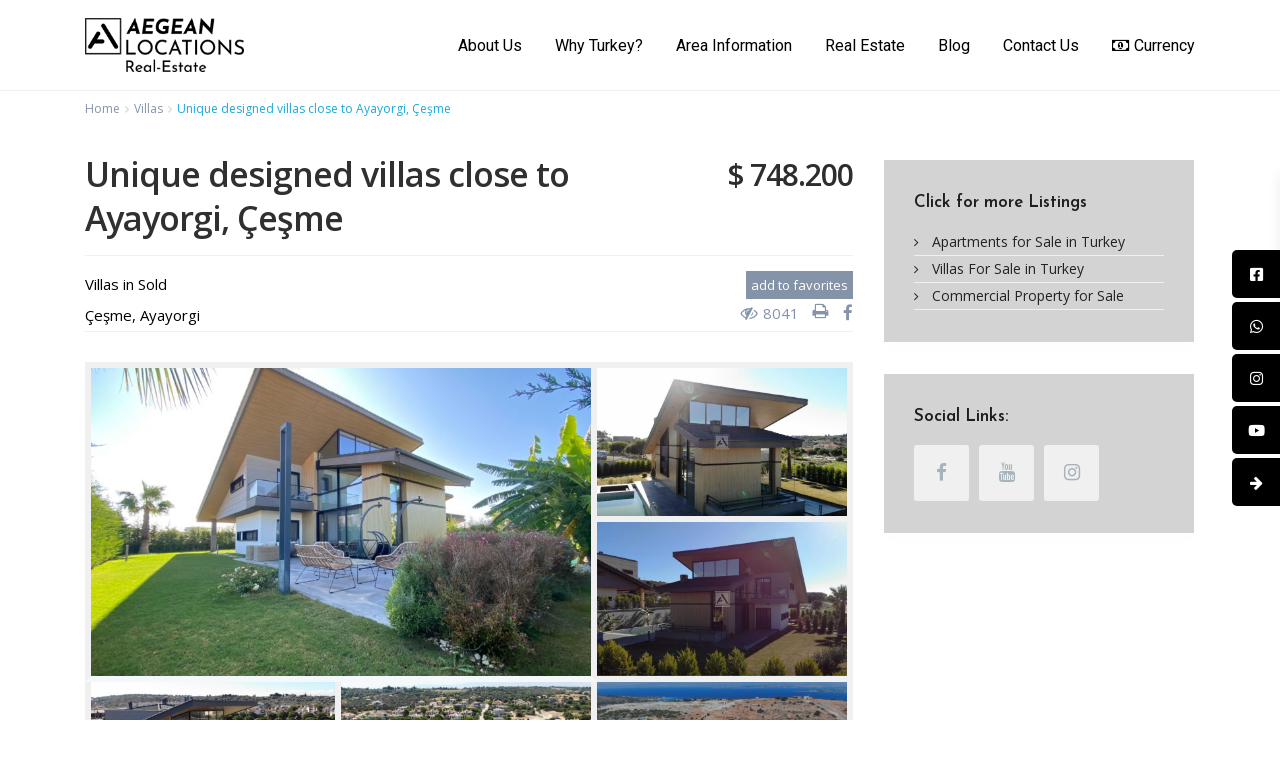

--- FILE ---
content_type: text/html
request_url: https://www.aegeanlocations.com/estate_property/unique-designed-villas-ayayorgi/
body_size: 34322
content:
<!DOCTYPE html>
<html lang="en-GB">
<head><meta charset="UTF-8" /><script>if(navigator.userAgent.match(/MSIE|Internet Explorer/i)||navigator.userAgent.match(/Trident\/7\..*?rv:11/i)){var href=document.location.href;if(!href.match(/[?&]nowprocket/)){if(href.indexOf("?")==-1){if(href.indexOf("#")==-1){document.location.href=href+"?nowprocket=1"}else{document.location.href=href.replace("#","?nowprocket=1#")}}else{if(href.indexOf("#")==-1){document.location.href=href+"&nowprocket=1"}else{document.location.href=href.replace("#","&nowprocket=1#")}}}}</script><script>class RocketLazyLoadScripts{constructor(){this.triggerEvents=["keydown","mousedown","mousemove","touchmove","touchstart","touchend","wheel"],this.userEventHandler=this._triggerListener.bind(this),this.touchStartHandler=this._onTouchStart.bind(this),this.touchMoveHandler=this._onTouchMove.bind(this),this.touchEndHandler=this._onTouchEnd.bind(this),this.clickHandler=this._onClick.bind(this),this.interceptedClicks=[],window.addEventListener("pageshow",(e=>{this.persisted=e.persisted})),window.addEventListener("DOMContentLoaded",(()=>{this._preconnect3rdParties()})),this.delayedScripts={normal:[],async:[],defer:[]},this.allJQueries=[]}_addUserInteractionListener(e){document.hidden?e._triggerListener():(this.triggerEvents.forEach((t=>window.addEventListener(t,e.userEventHandler,{passive:!0}))),window.addEventListener("touchstart",e.touchStartHandler,{passive:!0}),window.addEventListener("mousedown",e.touchStartHandler),document.addEventListener("visibilitychange",e.userEventHandler))}_removeUserInteractionListener(){this.triggerEvents.forEach((e=>window.removeEventListener(e,this.userEventHandler,{passive:!0}))),document.removeEventListener("visibilitychange",this.userEventHandler)}_onTouchStart(e){"HTML"!==e.target.tagName&&(window.addEventListener("touchend",this.touchEndHandler),window.addEventListener("mouseup",this.touchEndHandler),window.addEventListener("touchmove",this.touchMoveHandler,{passive:!0}),window.addEventListener("mousemove",this.touchMoveHandler),e.target.addEventListener("click",this.clickHandler),this._renameDOMAttribute(e.target,"onclick","rocket-onclick"))}_onTouchMove(e){window.removeEventListener("touchend",this.touchEndHandler),window.removeEventListener("mouseup",this.touchEndHandler),window.removeEventListener("touchmove",this.touchMoveHandler,{passive:!0}),window.removeEventListener("mousemove",this.touchMoveHandler),e.target.removeEventListener("click",this.clickHandler),this._renameDOMAttribute(e.target,"rocket-onclick","onclick")}_onTouchEnd(e){window.removeEventListener("touchend",this.touchEndHandler),window.removeEventListener("mouseup",this.touchEndHandler),window.removeEventListener("touchmove",this.touchMoveHandler,{passive:!0}),window.removeEventListener("mousemove",this.touchMoveHandler)}_onClick(e){e.target.removeEventListener("click",this.clickHandler),this._renameDOMAttribute(e.target,"rocket-onclick","onclick"),this.interceptedClicks.push(e),e.preventDefault(),e.stopPropagation(),e.stopImmediatePropagation()}_replayClicks(){window.removeEventListener("touchstart",this.touchStartHandler,{passive:!0}),window.removeEventListener("mousedown",this.touchStartHandler),this.interceptedClicks.forEach((e=>{e.target.dispatchEvent(new MouseEvent("click",{view:e.view,bubbles:!0,cancelable:!0}))}))}_renameDOMAttribute(e,t,n){e.hasAttribute&&e.hasAttribute(t)&&(event.target.setAttribute(n,event.target.getAttribute(t)),event.target.removeAttribute(t))}_triggerListener(){this._removeUserInteractionListener(this),"loading"===document.readyState?document.addEventListener("DOMContentLoaded",this._loadEverythingNow.bind(this)):this._loadEverythingNow()}_preconnect3rdParties(){let e=[];document.querySelectorAll("script[type=rocketlazyloadscript]").forEach((t=>{if(t.hasAttribute("src")){const n=new URL(t.src).origin;n!==location.origin&&e.push({src:n,crossOrigin:t.crossOrigin||"module"===t.getAttribute("data-rocket-type")})}})),e=[...new Map(e.map((e=>[JSON.stringify(e),e]))).values()],this._batchInjectResourceHints(e,"preconnect")}async _loadEverythingNow(){this.lastBreath=Date.now(),this._delayEventListeners(),this._delayJQueryReady(this),this._handleDocumentWrite(),this._registerAllDelayedScripts(),this._preloadAllScripts(),await this._loadScriptsFromList(this.delayedScripts.normal),await this._loadScriptsFromList(this.delayedScripts.defer),await this._loadScriptsFromList(this.delayedScripts.async);try{await this._triggerDOMContentLoaded(),await this._triggerWindowLoad()}catch(e){}window.dispatchEvent(new Event("rocket-allScriptsLoaded")),this._replayClicks()}_registerAllDelayedScripts(){document.querySelectorAll("script[type=rocketlazyloadscript]").forEach((e=>{e.hasAttribute("src")?e.hasAttribute("async")&&!1!==e.async?this.delayedScripts.async.push(e):e.hasAttribute("defer")&&!1!==e.defer||"module"===e.getAttribute("data-rocket-type")?this.delayedScripts.defer.push(e):this.delayedScripts.normal.push(e):this.delayedScripts.normal.push(e)}))}async _transformScript(e){return await this._littleBreath(),new Promise((t=>{const n=document.createElement("script");[...e.attributes].forEach((e=>{let t=e.nodeName;"type"!==t&&("data-rocket-type"===t&&(t="type"),n.setAttribute(t,e.nodeValue))})),e.hasAttribute("src")?(n.addEventListener("load",t),n.addEventListener("error",t)):(n.text=e.text,t());try{e.parentNode.replaceChild(n,e)}catch(e){t()}}))}async _loadScriptsFromList(e){const t=e.shift();return t?(await this._transformScript(t),this._loadScriptsFromList(e)):Promise.resolve()}_preloadAllScripts(){this._batchInjectResourceHints([...this.delayedScripts.normal,...this.delayedScripts.defer,...this.delayedScripts.async],"preload")}_batchInjectResourceHints(e,t){var n=document.createDocumentFragment();e.forEach((e=>{if(e.src){const i=document.createElement("link");i.href=e.src,i.rel=t,"preconnect"!==t&&(i.as="script"),e.getAttribute&&"module"===e.getAttribute("data-rocket-type")&&(i.crossOrigin=!0),e.crossOrigin&&(i.crossOrigin=e.crossOrigin),n.appendChild(i)}})),document.head.appendChild(n)}_delayEventListeners(){let e={};function t(t,n){!function(t){function n(n){return e[t].eventsToRewrite.indexOf(n)>=0?"rocket-"+n:n}e[t]||(e[t]={originalFunctions:{add:t.addEventListener,remove:t.removeEventListener},eventsToRewrite:[]},t.addEventListener=function(){arguments[0]=n(arguments[0]),e[t].originalFunctions.add.apply(t,arguments)},t.removeEventListener=function(){arguments[0]=n(arguments[0]),e[t].originalFunctions.remove.apply(t,arguments)})}(t),e[t].eventsToRewrite.push(n)}function n(e,t){let n=e[t];Object.defineProperty(e,t,{get:()=>n||function(){},set(i){e["rocket"+t]=n=i}})}t(document,"DOMContentLoaded"),t(window,"DOMContentLoaded"),t(window,"load"),t(window,"pageshow"),t(document,"readystatechange"),n(document,"onreadystatechange"),n(window,"onload"),n(window,"onpageshow")}_delayJQueryReady(e){let t=window.jQuery;Object.defineProperty(window,"jQuery",{get:()=>t,set(n){if(n&&n.fn&&!e.allJQueries.includes(n)){n.fn.ready=n.fn.init.prototype.ready=function(t){e.domReadyFired?t.bind(document)(n):document.addEventListener("rocket-DOMContentLoaded",(()=>t.bind(document)(n)))};const t=n.fn.on;n.fn.on=n.fn.init.prototype.on=function(){if(this[0]===window){function e(e){return e.split(" ").map((e=>"load"===e||0===e.indexOf("load.")?"rocket-jquery-load":e)).join(" ")}"string"==typeof arguments[0]||arguments[0]instanceof String?arguments[0]=e(arguments[0]):"object"==typeof arguments[0]&&Object.keys(arguments[0]).forEach((t=>{delete Object.assign(arguments[0],{[e(t)]:arguments[0][t]})[t]}))}return t.apply(this,arguments),this},e.allJQueries.push(n)}t=n}})}async _triggerDOMContentLoaded(){this.domReadyFired=!0,await this._littleBreath(),document.dispatchEvent(new Event("rocket-DOMContentLoaded")),await this._littleBreath(),window.dispatchEvent(new Event("rocket-DOMContentLoaded")),await this._littleBreath(),document.dispatchEvent(new Event("rocket-readystatechange")),await this._littleBreath(),document.rocketonreadystatechange&&document.rocketonreadystatechange()}async _triggerWindowLoad(){await this._littleBreath(),window.dispatchEvent(new Event("rocket-load")),await this._littleBreath(),window.rocketonload&&window.rocketonload(),await this._littleBreath(),this.allJQueries.forEach((e=>e(window).trigger("rocket-jquery-load"))),await this._littleBreath();const e=new Event("rocket-pageshow");e.persisted=this.persisted,window.dispatchEvent(e),await this._littleBreath(),window.rocketonpageshow&&window.rocketonpageshow({persisted:this.persisted})}_handleDocumentWrite(){const e=new Map;document.write=document.writeln=function(t){const n=document.currentScript,i=document.createRange(),r=n.parentElement;let o=e.get(n);void 0===o&&(o=n.nextSibling,e.set(n,o));const s=document.createDocumentFragment();i.setStart(s,0),s.appendChild(i.createContextualFragment(t)),r.insertBefore(s,o)}}async _littleBreath(){Date.now()-this.lastBreath>45&&(await this._requestAnimFrame(),this.lastBreath=Date.now())}async _requestAnimFrame(){return document.hidden?new Promise((e=>setTimeout(e))):new Promise((e=>requestAnimationFrame(e)))}static run(){const e=new RocketLazyLoadScripts;e._addUserInteractionListener(e)}}RocketLazyLoadScripts.run();</script>


<meta name="viewport" content="width=device-width, initial-scale=1,user-scalable=no">
<link rel="pingback" href="https://www.aegeanlocations.com/xmlrpc.php" />
 
<link rel="shortcut icon" href="https://www.aegeanlocations.com/wp-content/uploads/2014/05/Watermark.jpg" type="image/x-icon" />    <meta property="og:image" content="https://www.aegeanlocations.com/wp-content/uploads/2020/03/image00001-2-scaled.jpg"/>
    <meta property="og:image:secure_url" content="https://www.aegeanlocations.com/wp-content/uploads/2020/03/image00001-2-scaled.jpg" />
    <meta property="og:description"        content=" This special project with design villas  is created close to Ayayorgi in the most special location in Çeşme. There are 13 modern designed villas with a unique architecture. It gives you a new life style, not just a holiday.

You could find luxury and smartness in this project in Ayayorgi with 7 rooms and 6 bathrooms, 2 car parking that belong to you, wide landscape area, sauna, cinema room, eternity pool which includes special sitting area. Also you can live in there in 4 seasons with special air conditioning system, fireplace and heating from ground which is existed in all floors.

In this project you will maintain a perfect balance with nature and social life, you will be a neighbor with the excellent sea in Ayayorgi. Warm wind in Çeşme and sunset will be with you for 4 seasons.

-Detached Villas in Cesme Dalyan Neighborhood
-7 Rooms 6 Bathrooms wc – Sauna/ Pantry and Outbuildings
-Private Garden - Independent Pool - Large Landscape Area
-Approximately 700m2 of Land Share
-Sauna - Cinema Room
-Special Air Conditioning System – Fireplace
-Gallery Space - Open Kitchen
-Parking for 2 cars" />
<meta name='robots' content='index, follow, max-image-preview:large, max-snippet:-1, max-video-preview:-1' />
<meta name="uri-translation" content="on" />
	<!-- This site is optimized with the Yoast SEO plugin v19.10 - https://yoast.com/wordpress/plugins/seo/ -->
	<title>Unique design Villas for sale in Cesme-Aegean Locations</title>
	<meta name="description" content="Unique design villas Cesme for sale -Aegean Locations. Your local specialist with an European mindset and know-how about all procedures." />
	<link rel="canonical" href="https://www.aegeanlocations.com/estate_property/unique-designed-villas-ayayorgi/" />
	<meta property="og:locale" content="en_GB" />
	<meta property="og:type" content="article" />
	<meta property="og:title" content="Unique design Villas for sale in Cesme-Aegean Locations" />
	<meta property="og:description" content="Unique design villas Cesme for sale -Aegean Locations. Your local specialist with an European mindset and know-how about all procedures." />
	<meta property="og:url" content="https://www.aegeanlocations.com/estate_property/unique-designed-villas-ayayorgi/" />
	<meta property="og:site_name" content="Aegean Real Estate | Real Estate Expert in Izmir and Çeşme. Property Izmir - Çeşme -Alaçatı" />
	<meta property="article:modified_time" content="2024-04-30T06:43:15+00:00" />
	<meta property="og:image" content="https://www.aegeanlocations.com/wp-content/uploads/2020/03/image00001-2-scaled.jpg" />
	<meta property="og:image:width" content="2560" />
	<meta property="og:image:height" content="1920" />
	<meta property="og:image:type" content="image/jpeg" />
	<meta name="twitter:card" content="summary_large_image" />
	<meta name="twitter:label1" content="Estimated reading time" />
	<meta name="twitter:data1" content="1 minute" />
	<!-- / Yoast SEO plugin. -->


<link rel='dns-prefetch' href='//maps-api-ssl.google.com' />
<link rel='dns-prefetch' href='//www.googletagmanager.com' />
<link rel='dns-prefetch' href='//cdnjs.cloudflare.com' />
<link rel='dns-prefetch' href='//fonts.googleapis.com' />
<link rel='preconnect' href='https://fonts.gstatic.com' crossorigin />
<link rel="alternate" type="application/rss+xml" title="Aegean Real Estate | Real Estate Expert in Izmir and Çeşme. Property Izmir - Çeşme -Alaçatı &raquo; Feed" href="https://www.aegeanlocations.com/feed/" />
<link rel="alternate" type="application/rss+xml" title="Aegean Real Estate | Real Estate Expert in Izmir and Çeşme. Property Izmir - Çeşme -Alaçatı &raquo; Comments Feed" href="https://www.aegeanlocations.com/comments/feed/" />
<link rel="alternate" type="application/rss+xml" title="Aegean Real Estate | Real Estate Expert in Izmir and Çeşme. Property Izmir - Çeşme -Alaçatı &raquo; Unique designed villas close to Ayayorgi, Çeşme Comments Feed" href="https://www.aegeanlocations.com/estate_property/unique-designed-villas-ayayorgi/feed/" />
<style type="text/css">
img.wp-smiley,
img.emoji {
	display: inline !important;
	border: none !important;
	box-shadow: none !important;
	height: 1em !important;
	width: 1em !important;
	margin: 0 0.07em !important;
	vertical-align: -0.1em !important;
	background: none !important;
	padding: 0 !important;
}
</style>
	<link data-minify="1" rel='stylesheet' id='font-awesome-css'  href='https://www.aegeanlocations.com/wp-content/cache/min/1/ajax/libs/font-awesome/6.2.0/css/all.min.css?ver=1758986838' type='text/css' media='all' />
<link rel='stylesheet' id='wp-block-library-css'  href='https://www.aegeanlocations.com/wp-includes/css/dist/block-library/style.min.css?ver=5.9.12' type='text/css' media='all' />
<link data-minify="1" rel='stylesheet' id='residence_latest_items-cgb-style-css-css'  href='https://www.aegeanlocations.com/wp-content/cache/min/1/wp-content/plugins/wpresidence-gutenberg/dist/blocks.style.build.css?ver=1758986838' type='text/css' media='all' />
<style id='global-styles-inline-css' type='text/css'>
body{--wp--preset--color--black: #000000;--wp--preset--color--cyan-bluish-gray: #abb8c3;--wp--preset--color--white: #ffffff;--wp--preset--color--pale-pink: #f78da7;--wp--preset--color--vivid-red: #cf2e2e;--wp--preset--color--luminous-vivid-orange: #ff6900;--wp--preset--color--luminous-vivid-amber: #fcb900;--wp--preset--color--light-green-cyan: #7bdcb5;--wp--preset--color--vivid-green-cyan: #00d084;--wp--preset--color--pale-cyan-blue: #8ed1fc;--wp--preset--color--vivid-cyan-blue: #0693e3;--wp--preset--color--vivid-purple: #9b51e0;--wp--preset--gradient--vivid-cyan-blue-to-vivid-purple: linear-gradient(135deg,rgba(6,147,227,1) 0%,rgb(155,81,224) 100%);--wp--preset--gradient--light-green-cyan-to-vivid-green-cyan: linear-gradient(135deg,rgb(122,220,180) 0%,rgb(0,208,130) 100%);--wp--preset--gradient--luminous-vivid-amber-to-luminous-vivid-orange: linear-gradient(135deg,rgba(252,185,0,1) 0%,rgba(255,105,0,1) 100%);--wp--preset--gradient--luminous-vivid-orange-to-vivid-red: linear-gradient(135deg,rgba(255,105,0,1) 0%,rgb(207,46,46) 100%);--wp--preset--gradient--very-light-gray-to-cyan-bluish-gray: linear-gradient(135deg,rgb(238,238,238) 0%,rgb(169,184,195) 100%);--wp--preset--gradient--cool-to-warm-spectrum: linear-gradient(135deg,rgb(74,234,220) 0%,rgb(151,120,209) 20%,rgb(207,42,186) 40%,rgb(238,44,130) 60%,rgb(251,105,98) 80%,rgb(254,248,76) 100%);--wp--preset--gradient--blush-light-purple: linear-gradient(135deg,rgb(255,206,236) 0%,rgb(152,150,240) 100%);--wp--preset--gradient--blush-bordeaux: linear-gradient(135deg,rgb(254,205,165) 0%,rgb(254,45,45) 50%,rgb(107,0,62) 100%);--wp--preset--gradient--luminous-dusk: linear-gradient(135deg,rgb(255,203,112) 0%,rgb(199,81,192) 50%,rgb(65,88,208) 100%);--wp--preset--gradient--pale-ocean: linear-gradient(135deg,rgb(255,245,203) 0%,rgb(182,227,212) 50%,rgb(51,167,181) 100%);--wp--preset--gradient--electric-grass: linear-gradient(135deg,rgb(202,248,128) 0%,rgb(113,206,126) 100%);--wp--preset--gradient--midnight: linear-gradient(135deg,rgb(2,3,129) 0%,rgb(40,116,252) 100%);--wp--preset--duotone--dark-grayscale: url('#wp-duotone-dark-grayscale');--wp--preset--duotone--grayscale: url('#wp-duotone-grayscale');--wp--preset--duotone--purple-yellow: url('#wp-duotone-purple-yellow');--wp--preset--duotone--blue-red: url('#wp-duotone-blue-red');--wp--preset--duotone--midnight: url('#wp-duotone-midnight');--wp--preset--duotone--magenta-yellow: url('#wp-duotone-magenta-yellow');--wp--preset--duotone--purple-green: url('#wp-duotone-purple-green');--wp--preset--duotone--blue-orange: url('#wp-duotone-blue-orange');--wp--preset--font-size--small: 13px;--wp--preset--font-size--medium: 20px;--wp--preset--font-size--large: 36px;--wp--preset--font-size--x-large: 42px;}.has-black-color{color: var(--wp--preset--color--black) !important;}.has-cyan-bluish-gray-color{color: var(--wp--preset--color--cyan-bluish-gray) !important;}.has-white-color{color: var(--wp--preset--color--white) !important;}.has-pale-pink-color{color: var(--wp--preset--color--pale-pink) !important;}.has-vivid-red-color{color: var(--wp--preset--color--vivid-red) !important;}.has-luminous-vivid-orange-color{color: var(--wp--preset--color--luminous-vivid-orange) !important;}.has-luminous-vivid-amber-color{color: var(--wp--preset--color--luminous-vivid-amber) !important;}.has-light-green-cyan-color{color: var(--wp--preset--color--light-green-cyan) !important;}.has-vivid-green-cyan-color{color: var(--wp--preset--color--vivid-green-cyan) !important;}.has-pale-cyan-blue-color{color: var(--wp--preset--color--pale-cyan-blue) !important;}.has-vivid-cyan-blue-color{color: var(--wp--preset--color--vivid-cyan-blue) !important;}.has-vivid-purple-color{color: var(--wp--preset--color--vivid-purple) !important;}.has-black-background-color{background-color: var(--wp--preset--color--black) !important;}.has-cyan-bluish-gray-background-color{background-color: var(--wp--preset--color--cyan-bluish-gray) !important;}.has-white-background-color{background-color: var(--wp--preset--color--white) !important;}.has-pale-pink-background-color{background-color: var(--wp--preset--color--pale-pink) !important;}.has-vivid-red-background-color{background-color: var(--wp--preset--color--vivid-red) !important;}.has-luminous-vivid-orange-background-color{background-color: var(--wp--preset--color--luminous-vivid-orange) !important;}.has-luminous-vivid-amber-background-color{background-color: var(--wp--preset--color--luminous-vivid-amber) !important;}.has-light-green-cyan-background-color{background-color: var(--wp--preset--color--light-green-cyan) !important;}.has-vivid-green-cyan-background-color{background-color: var(--wp--preset--color--vivid-green-cyan) !important;}.has-pale-cyan-blue-background-color{background-color: var(--wp--preset--color--pale-cyan-blue) !important;}.has-vivid-cyan-blue-background-color{background-color: var(--wp--preset--color--vivid-cyan-blue) !important;}.has-vivid-purple-background-color{background-color: var(--wp--preset--color--vivid-purple) !important;}.has-black-border-color{border-color: var(--wp--preset--color--black) !important;}.has-cyan-bluish-gray-border-color{border-color: var(--wp--preset--color--cyan-bluish-gray) !important;}.has-white-border-color{border-color: var(--wp--preset--color--white) !important;}.has-pale-pink-border-color{border-color: var(--wp--preset--color--pale-pink) !important;}.has-vivid-red-border-color{border-color: var(--wp--preset--color--vivid-red) !important;}.has-luminous-vivid-orange-border-color{border-color: var(--wp--preset--color--luminous-vivid-orange) !important;}.has-luminous-vivid-amber-border-color{border-color: var(--wp--preset--color--luminous-vivid-amber) !important;}.has-light-green-cyan-border-color{border-color: var(--wp--preset--color--light-green-cyan) !important;}.has-vivid-green-cyan-border-color{border-color: var(--wp--preset--color--vivid-green-cyan) !important;}.has-pale-cyan-blue-border-color{border-color: var(--wp--preset--color--pale-cyan-blue) !important;}.has-vivid-cyan-blue-border-color{border-color: var(--wp--preset--color--vivid-cyan-blue) !important;}.has-vivid-purple-border-color{border-color: var(--wp--preset--color--vivid-purple) !important;}.has-vivid-cyan-blue-to-vivid-purple-gradient-background{background: var(--wp--preset--gradient--vivid-cyan-blue-to-vivid-purple) !important;}.has-light-green-cyan-to-vivid-green-cyan-gradient-background{background: var(--wp--preset--gradient--light-green-cyan-to-vivid-green-cyan) !important;}.has-luminous-vivid-amber-to-luminous-vivid-orange-gradient-background{background: var(--wp--preset--gradient--luminous-vivid-amber-to-luminous-vivid-orange) !important;}.has-luminous-vivid-orange-to-vivid-red-gradient-background{background: var(--wp--preset--gradient--luminous-vivid-orange-to-vivid-red) !important;}.has-very-light-gray-to-cyan-bluish-gray-gradient-background{background: var(--wp--preset--gradient--very-light-gray-to-cyan-bluish-gray) !important;}.has-cool-to-warm-spectrum-gradient-background{background: var(--wp--preset--gradient--cool-to-warm-spectrum) !important;}.has-blush-light-purple-gradient-background{background: var(--wp--preset--gradient--blush-light-purple) !important;}.has-blush-bordeaux-gradient-background{background: var(--wp--preset--gradient--blush-bordeaux) !important;}.has-luminous-dusk-gradient-background{background: var(--wp--preset--gradient--luminous-dusk) !important;}.has-pale-ocean-gradient-background{background: var(--wp--preset--gradient--pale-ocean) !important;}.has-electric-grass-gradient-background{background: var(--wp--preset--gradient--electric-grass) !important;}.has-midnight-gradient-background{background: var(--wp--preset--gradient--midnight) !important;}.has-small-font-size{font-size: var(--wp--preset--font-size--small) !important;}.has-medium-font-size{font-size: var(--wp--preset--font-size--medium) !important;}.has-large-font-size{font-size: var(--wp--preset--font-size--large) !important;}.has-x-large-font-size{font-size: var(--wp--preset--font-size--x-large) !important;}
</style>
<link data-minify="1" rel='stylesheet' id='redux-extendify-styles-css'  href='https://www.aegeanlocations.com/wp-content/cache/min/1/wp-content/plugins/redux-framework/redux-core/assets/css/extendify-utilities.css?ver=1758986838' type='text/css' media='all' />
<link data-minify="1" rel='stylesheet' id='contact-form-7-css'  href='https://www.aegeanlocations.com/wp-content/cache/min/1/wp-content/plugins/contact-form-7/includes/css/styles.css?ver=1758986838' type='text/css' media='all' />
<link rel='stylesheet' id='faq-schema-ultimate-css'  href='https://www.aegeanlocations.com/wp-content/plugins/faq-schema-ultimate/public/css/faq-schema-ultimate-public.css?ver=1.0.0' type='text/css' media='all' />
<link data-minify="1" rel='stylesheet' id='rs-plugin-settings-css'  href='https://www.aegeanlocations.com/wp-content/cache/min/1/wp-content/plugins/revslider/public/assets/css/settings.css?ver=1758986838' type='text/css' media='all' />
<style id='rs-plugin-settings-inline-css' type='text/css'>
#rs-demo-id {}
</style>
<link data-minify="1" rel='stylesheet' id='seraph-pds-MathJax-CHtml-css'  href='https://www.aegeanlocations.com/wp-content/cache/min/1/wp-content/plugins/seraphinite-post-docx-source/Ext/MathJax/CHtml.css?ver=1758986838' type='text/css' media='all' />
<link data-minify="1" rel='stylesheet' id='sticky-social-icons-css'  href='https://www.aegeanlocations.com/wp-content/cache/min/1/wp-content/plugins/sticky-social-icons/public/assets/build/css/sticky-social-icons-public.css?ver=1758986838' type='text/css' media='all' />
<link rel='stylesheet' id='wpm-main-css'  href='//www.aegeanlocations.com/wp-content/plugins/wp-multilang/assets/styles/main.min.css?ver=2.4.1' type='text/css' media='all' />
<link rel='stylesheet' id='wpestate-custom-font1-css'  href='https://fonts.googleapis.com/css?family=Josefin+Sans%3A100italic%2C200italic%2C300italic%2C400italic%2C500italic%2C600italic%2C700italic%2C800italic%2C900italic%2C100%2C200%2C300%2C400%2C500%2C600%2C700%2C800%2C900&#038;ver=5.9.12' type='text/css' media='all' />
<link rel='stylesheet' id='wpestate-custom-font2-css'  href='https://fonts.googleapis.com/css?family=Roboto%3A100italic%2C200italic%2C300italic%2C400italic%2C500italic%2C600italic%2C700italic%2C800italic%2C900italic%2C100%2C200%2C300%2C400%2C500%2C600%2C700%2C800%2C900&#038;subset=cyrillic-ext&#038;ver=5.9.12' type='text/css' media='all' />
<link data-minify="1" rel='stylesheet' id='wpestate_bootstrap-css'  href='https://www.aegeanlocations.com/wp-content/cache/min/1/wp-content/themes/wpresidence/wpresidence/css/bootstrap.min.css?ver=1758986839' type='text/css' media='all' />
<link rel='stylesheet' id='wpestate_bootstrap_theme-css'  href='https://www.aegeanlocations.com/wp-content/themes/wpresidence/wpresidence/css/bootstrap-theme.min.css?ver=1.0' type='text/css' media='all' />
<link rel='stylesheet' id='wpestate_style-css'  href='https://www.aegeanlocations.com/wp-content/themes/wpresidence/wpresidence/style.min.css?ver=1.0' type='text/css' media='all' />
<link rel='stylesheet' id='wpestate_media-css'  href='https://www.aegeanlocations.com/wp-content/themes/wpresidence/wpresidence/css/my_media.min.css?ver=1.0' type='text/css' media='all' />
<link rel='stylesheet' id='wpestate-opensans-css'  href='https://fonts.googleapis.com/css?family=Open+Sans%3A400%2C600%2C300%2C700%2C800&#038;subset=latin%2Clatin-ext&#038;ver=5.9.12' type='text/css' media='all' />
<link data-minify="1" rel='stylesheet' id='font-awesome.min-css'  href='https://www.aegeanlocations.com/wp-content/cache/min/1/wp-content/themes/wpresidence/wpresidence/css/fontawesome/css/font-awesome.min.css?ver=1758986839' type='text/css' media='all' />
<link data-minify="1" rel='stylesheet' id='fontello-css'  href='https://www.aegeanlocations.com/wp-content/cache/min/1/wp-content/themes/wpresidence/wpresidence/css/fontello.min.css?ver=1758986839' type='text/css' media='all' />
<link rel='stylesheet' id='jquery.ui.theme-css'  href='https://www.aegeanlocations.com/wp-content/themes/wpresidence/wpresidence/css/jquery-ui.min.css?ver=5.9.12' type='text/css' media='all' />
<link data-minify="1" rel='stylesheet' id='bsf-Defaults-css'  href='https://www.aegeanlocations.com/wp-content/cache/min/1/wp-content/uploads/smile_fonts/Defaults/Defaults.css?ver=1758986839' type='text/css' media='all' />
<link rel="preload" as="style" href="https://fonts.googleapis.com/css?family=Josefin%20Sans:100,200,300,400,500,600,700,100italic,200italic,300italic,400italic,500italic,600italic,700italic%7CRoboto:100,300,400,500,700,900,100italic,300italic,400italic,500italic,700italic,900italic&amp;subset=cyrillic-ext&amp;display=swap&amp;ver=1761738592" /><link rel="stylesheet" href="https://fonts.googleapis.com/css?family=Josefin%20Sans:100,200,300,400,500,600,700,100italic,200italic,300italic,400italic,500italic,600italic,700italic%7CRoboto:100,300,400,500,700,900,100italic,300italic,400italic,500italic,700italic,900italic&amp;subset=cyrillic-ext&amp;display=swap&amp;ver=1761738592" media="print" onload="this.media='all'"><noscript><link rel="stylesheet" href="https://fonts.googleapis.com/css?family=Josefin%20Sans:100,200,300,400,500,600,700,100italic,200italic,300italic,400italic,500italic,600italic,700italic%7CRoboto:100,300,400,500,700,900,100italic,300italic,400italic,500italic,700italic,900italic&amp;subset=cyrillic-ext&amp;display=swap&amp;ver=1761738592" /></noscript><script type='text/javascript' src='https://www.aegeanlocations.com/wp-includes/js/jquery/jquery.min.js?ver=3.6.0' id='jquery-core-js' defer></script>
<script type='text/javascript' src='https://www.aegeanlocations.com/wp-includes/js/jquery/jquery-migrate.min.js?ver=3.3.2' id='jquery-migrate-js' defer></script>
<script type="rocketlazyloadscript" data-minify="1" data-rocket-type='text/javascript' src='https://www.aegeanlocations.com/wp-content/cache/min/1/wp-content/plugins/faq-schema-ultimate/public/js/faq-schema-ultimate-public.js?ver=1758986839' id='faq-schema-ultimate-js' defer></script>
<script type='text/javascript' src='https://www.aegeanlocations.com/wp-content/plugins/revslider/public/assets/js/jquery.themepunch.tools.min.js?ver=5.4.8.1' id='tp-tools-js' defer></script>
<script type='text/javascript' src='https://www.aegeanlocations.com/wp-content/plugins/revslider/public/assets/js/jquery.themepunch.revolution.min.js?ver=5.4.8.1' id='revmin-js' defer></script>
<script type="rocketlazyloadscript" data-minify="1" data-rocket-type='text/javascript' src='https://www.aegeanlocations.com/wp-content/cache/min/1/wp-content/plugins/seraphinite-post-docx-source/View.js?ver=1758986839' id='seraph_pds_View-js' defer></script>
<script type="rocketlazyloadscript" data-rocket-type='text/javascript' src='https://www.aegeanlocations.com/wp-content/themes/wpresidence/wpresidence/js/bootstrap.min.js?ver=1.0' id='bootstrap-js' defer></script>
<script type="rocketlazyloadscript" data-rocket-type='text/javascript' src='https://www.aegeanlocations.com/wp-content/themes/wpresidence/wpresidence/js/all_external.min.js?ver=1.0' id='all_external-js' defer></script>
<script type="rocketlazyloadscript" data-rocket-type='text/javascript' src='https://maps-api-ssl.google.com/maps/api/js?v=3.35&#038;libraries=places&#038;key&#038;ver=1.0' id='googlemap-js' defer></script>

<!-- Google Analytics snippet added by Site Kit -->
<script type="rocketlazyloadscript" data-rocket-type='text/javascript' src='https://www.googletagmanager.com/gtag/js?id=UA-254771258-1' id='google_gtagjs-js' async></script>
<script type="rocketlazyloadscript" data-rocket-type='text/javascript' id='google_gtagjs-js-after'>
window.dataLayer = window.dataLayer || [];function gtag(){dataLayer.push(arguments);}
gtag('set', 'linker', {"domains":["www.aegeanlocations.com"]} );
gtag("js", new Date());
gtag("set", "developer_id.dZTNiMT", true);
gtag("config", "UA-254771258-1", {"anonymize_ip":true});
gtag("config", "G-FHFQBYQ0LY");
</script>

<!-- End Google Analytics snippet added by Site Kit -->
<link rel="https://api.w.org/" href="https://www.aegeanlocations.com/wp-json/" /><link rel="EditURI" type="application/rsd+xml" title="RSD" href="https://www.aegeanlocations.com/xmlrpc.php?rsd" />
<link rel="wlwmanifest" type="application/wlwmanifest+xml" href="https://www.aegeanlocations.com/wp-includes/wlwmanifest.xml" /> 
<meta name="generator" content="WordPress 5.9.12" />
<link rel='shortlink' href='https://www.aegeanlocations.com/?p=21028' />
<link rel="alternate" type="application/json+oembed" href="https://www.aegeanlocations.com/wp-json/oembed/1.0/embed?url=https%3A%2F%2Fwww.aegeanlocations.com%2Festate_property%2Funique-designed-villas-ayayorgi%2F" />
<link rel="alternate" type="text/xml+oembed" href="https://www.aegeanlocations.com/wp-json/oembed/1.0/embed?url=https%3A%2F%2Fwww.aegeanlocations.com%2Festate_property%2Funique-designed-villas-ayayorgi%2F&#038;format=xml" />
<meta name="generator" content="Redux 4.4.10" /><meta name="generator" content="Site Kit by Google 1.115.0" /><!-- Global site tag (gtag.js) - Google Analytics -->
<script type="rocketlazyloadscript" async src="https://www.googletagmanager.com/gtag/js?id=UA-158999030-1"></script>
<script type="rocketlazyloadscript">
  window.dataLayer = window.dataLayer || [];
  function gtag(){dataLayer.push(arguments);}
  gtag('js', new Date());

  gtag('config', 'UA-158999030-1');
</script>

<!-- Global site tag (gtag.js) - Google Ads: 627083346 -->
<script type="rocketlazyloadscript" async src="https://www.googletagmanager.com/gtag/js?id=AW-627083346"></script>
<script type="rocketlazyloadscript">
  window.dataLayer = window.dataLayer || [];
  function gtag(){dataLayer.push(arguments);}
  gtag('js', new Date());

  gtag('config', 'AW-627083346');
</script>

<script type="rocketlazyloadscript">
function gtag_report_conversion(url) {
  var callback = function () {
    if (typeof(url) != 'undefined') {
      window.location = url;
    }
  };
  gtag('event', 'conversion', {
      'send_to': 'AW-627083346/CI_7CIurldMBENKQgqsC',
      'event_callback': callback
  });
  return false;
}
</script>

<script type="rocketlazyloadscript">
document.addEventListener( 'wpcf7mailsent', function( event ) {
  if ( '22984' == event.detail.contactFormId ) {
   document.getElementById('wow-modal-close-1').click();
   window.open('https://aegeanlocations.com/AegeanLocations.pdf', '_blank');
  }
	
  if ( '22977' == event.detail.contactFormId ) {
   //document.getElementById('wow-modal-close-2').click();
   window.open('https://aegeanlocations.com/AegeanLocations.pdf', '_blank');
  }	
}, false );
</script><style id="sticky-social-icons-styles">#sticky-social-icons-container{top: 250px}#sticky-social-icons-container li a{font-size: 15px; width: 48px; height:48px; }#sticky-social-icons-container.with-animation li a:hover{width: 58px; }#sticky-social-icons-container li a.fab-fa-facebook-square{color: #fff; background: #000000; }#sticky-social-icons-container li a.fab-fa-facebook-square:hover{color: #fff; background: #000000; }#sticky-social-icons-container li a.fab-fa-whatsapp{color: #fff; background: #000000; }#sticky-social-icons-container li a.fab-fa-whatsapp:hover{color: #fff; background: #000000; }#sticky-social-icons-container li a.fab-fa-instagram{color: #fff; background: #000000; }#sticky-social-icons-container li a.fab-fa-instagram:hover{color: #fff; background: #000000; }#sticky-social-icons-container li a.fab-fa-youtube{color: #fff; background: #000000; }#sticky-social-icons-container li a.fab-fa-youtube:hover{color: #fff; background: #000000; }@media( max-width: 415px ){#sticky-social-icons-container li a{font-size: 12.75px; width: 40.8px; height:40.8px; }}</style><link rel="alternate" hreflang="x-default" href="https://www.aegeanlocations.com/estate_property/unique-designed-villas-ayayorgi/"/>
<link rel="alternate" hreflang="en-gb" href="https://www.aegeanlocations.com/estate_property/unique-designed-villas-ayayorgi/"/>
<style type='text/css'>.term_bar_item:hover:after,.term_bar_item.active_term:after,#schedule_meeting,.agent_unit_button:hover,.acc_google_maps,.header5_bottom_row_wrapper,.unit_type3_details,.header_agency_wrapper,#compare_close_modal, #compare_close,.adv_handler,.agency_taxonomy a:hover,.unit_details_x:hover,.share_unit,.submit_listing,.property_listing.property_unit_type3 .listing_unit_price_wrapper,.action_tag_wrapper,.message-action{background-color: #2d2d2d;}.share_unit:after {content: " ";border-top: 8px solid #2d2d2d;}.no_more_list{color:#fff!important;border: 1px solid #2d2d2d;}.mobile-trigger-user .menu_user_picture{border: 2px solid #2d2d2d;}.agent_unit_button:hover{color:#fff!important;}.pagination > .active > a, .pagination > .active > span, .pagination > .active > a:hover, .pagination > .active > span:hover, .pagination > .active > a:focus, .pagination > .active > span:focus,.developer_taxonomy a:hover,.shortcode_contact_form.sh_form_align_center #btn-cont-submit_sh:hover,.lighbox-image-close-floor,.lighbox-image-close,#add_favorites.isfavorite,.tax_active,.results_header,.ll-skin-melon td .ui-state-active,.ll-skin-melon td .ui-state-hover,.adv_search_tab_item.active,button.slick-prev.slick-arrow,button.slick-next.slick-arrow,.wpresidence_button,.comment-form #submit,#adv-search-header-3,#tab_prpg>ul,.wpcf7-form input[type="submit"],.adv_results_wrapper #advanced_submit_2,.wpb_btn-info,#slider_enable_map:hover,#slider_enable_street:hover, #slider_enable_slider:hover,#colophon .social_sidebar_internal a:hover,#primary .social_sidebar_internal a:hover,.ui-widget-header,.slider_control_left,.slider_control_right,.single-content input[type="submit"],#slider_enable_slider.slideron,#slider_enable_street.slideron,#slider_enable_map.slideron,.comment-form #submit,#add_favorites.isfavorite:hover,#add_favorites:hover,.carousel-control-theme-prev,.carousel-control-theme-next,#primary .social_sidebar_internal a:hover, #adv-search-header-mobile,#adv-search-header-1,.featured_second_line, .wpb_btn-info,.agent_contanct_form input[type="submit"]{background-color: #2d2d2d!important;}.wpresidence_button{border:none;}.blog_unit_image img, .blog2v img,.agentpict,.featured_property img , .agent_unit img {border-bottom: 3px solid #2d2d2d!important;}.directory_slider #property_size, .directory_slider #property_lot_size, .directory_slider #property_rooms, .directory_slider #property_bedrooms, .directory_slider #property_bathrooms,.header_5_widget_icon,input[type="checkbox"]:checked:before,.testimonial-slider-container .slick-prev.slick-arrow:hover, .testimonial-slider-container .slick-next.slick-arrow:hover,.testimonial-slider-container .slick-dots li.slick-active button:before,.slider_container .slick-dots li button::before,.slider_container .slick-dots li.slick-active button:before,.single-content p a:hover,.agent_unit_social a:hover,.featured_prop_price .price_label,.featured_prop_price .price_label_before,.compare_item_head .property_price,#grid_view:hover, #list_view:hover,#primary a:hover,.front_plan_row:hover,.adv_extended_options_text,.slider-content h3 a:hover,.agent_unit_social_single a:hover ,.adv_extended_options_text:hover ,.breadcrumb a:hover , .property-panel h4:hover,.featured_article:hover .featured_article_right, .info_details .prop_pricex,.info_details .infocur,#contactinfobox,.featured_property:hover h2 a,.blog_unit:hover h3 a,.blog_unit_meta .read_more:hover,.blog_unit_meta a:hover,.agent_unit:hover h4 a,.listing_filter_select.open .filter_menu_trigger,.wpestate_accordion_tab .ui-state-active a,.wpestate_accordion_tab .ui-state-active a:link,.wpestate_accordion_tab .ui-state-active a:visited,.theme-slider-price, .agent_unit:hover h4 a,.meta-info a:hover,.widget_latest_price,#colophon a:hover, #colophon li a:hover,.price_area, .property_listing:hover h4 a, .listing_unit_price_wrapper,a:hover, a:focus, .top_bar .social_sidebar_internal a:hover,.featured_prop_price,.user_menu,.user_loged i, #access .current-menu-item >a, #access .current-menu-parent>a, #access .current-menu-ancestor>a,#access .menu li:hover>a:active, #access .menu li:hover>a:focus,.social-wrapper a:hover i,.agency_unit_wrapper .social-wrapper a i:hover,.property_ratings i,.listing-review .property_ratings i,.term_bar_item:hover,.agency_social i:hover,.inforoom_unit_type4 span, .infobath_unit_type4 span, .infosize_unit_type4 span,.propery_price4_grid,.pagination>li>a, .pagination>li>span,.wpestate_estate_property_details_section i.fa-check, #tab_prpg i.fa-check,.property-panel i.fa-check,.single-estate_agent .developer_taxonomy a,.starselected_click, .starselected,.icon-fav-off:hover,.icon-fav-on,.page-template-front_property_submit .navigation_container a.active,.property_listing.property_unit_type3 .icon-fav.icon-fav-on:before,#infobox_title:hover, .info_details a:hover,.company_headline a:hover i,.header_type5 #access .sub-menu .current-menu-item >a,.empty_star:hover:before,.property_listing.property_unit_type4 .compare-action:hover, .property_listing.property_unit_type4 .icon-fav-on, .property_listing.property_unit_type4 .share_list:hover, .property_listing.property_unit_type2 .share_list:hover,.compare-action:hover,.property_listing.property_unit_type2 .compare-action:hover,.propery_price4_grid span{color: #2d2d2d;}.header_type5 #access .current-menu-item >a,.header_type5 #access .current-menu-parent>a,.header_type5 #access .current-menu-ancestor>a{color: #fff!important;}.agent_unit_button,#amount_wd, #amount,#amount_mobile,#amount_sh,.mobile-trigger-user:hover i, .mobile-trigger:hover i,.mobilemenu-close-user:hover, .mobilemenu-close:hover,.header_type5 #access .sub-menu .current-menu-item >a,.customnav.header_type5 #access .current-menu-ancestor>a,.icon-fav-on,.property_listing.property_unit_type3 .icon-fav.icon-fav-on:before,.property_listing.property_unit_type3 .share_list:hover:before,.property_listing.property_unit_type3 .compare-action:hover:before,.agency_socialpage_wrapper i:hover,.advanced_search_sidebar #amount_wd{color: #2d2d2d!important;}.featured_article_title{border-top: 3px solid #2d2d2d!important;}.agent_unit_button,.adv_search_tab_item.active,.scrollon,.single-estate_agent .developer_taxonomy a{border: 1px solid #2d2d2d;}.shortcode_contact_form.sh_form_align_center #btn-cont-submit_sh:hover,.menu_user_picture{ border-color: #2d2d2d;}.header_agency_container a:hover {color: #fff;opacity: 0.8;}.wpresidence_butoon.developer_contact_button:hover, .wpresidence_button.agency_contact_but:hover{opacity: 1;}.agency_social i:hover {color: #fff;opacity: 0.8;}.agency_social i:hover {color: #fff;opacity: 0.8;}.wpresidence_butoon.developer_contact_button, .wpresidence_button.agency_contact_but {background: #f6bd7d!important;}#tab_prpg li{border-right: 1px solid #ffffff;}.testimonial-slider-container .slick-dots li button::before { color: #2d2d2d;}.testimonial-slider-container .slick-dots li.slick-active button:before {opacity: .75;color: #2d2d2d !important;}.subunit_price,.featured_property.featured_property_type3 .featured_secondline .featured_prop_price,.featured_property.featured_property_type3 .featured_secondline .featured_prop_price .price_label,.property_listing.places_listing .property_location,.preview_details,.preview_details .infocur,.radius_wrap:after{color: #262626;}.adv_search_tab_item{border: 1px solid #262626;}.wpresidence_button.agency_contact_but,.developer_contact_button.wpresidence_button{background-color: #262626!important;}.agent_card_my_listings,.featured_div,.agency_taxonomy a,.unit_details_x a, .unit_details_x,.col-md-4 > .agent_unit .agent_card_my_listings,.agent_card_my_listings,.menu_label,.adv_search_tab_item,.submit_action{background-color: #262626;} body,.wide {background-color: #ffffff;} .content_wrapper,.agency_contact_class{ background-color: #ffffff;} .fixed_header.header_transparent .header_wrapper,.header_transparent .header_wrapper.navbar-fixed-top.customnav,.header_wrapper ,.master_header,.customnav{background-color: #ffffff}.customnav.header_type5 #access .menu-main-menu-container>ul>li>a,.header_type5 #access .menu-main-menu-container>ul>li>a,#header4_footer,#header4_footer .widget-title-header4,#header4_footer a,#access ul.menu >li>a{color: #000000;}.menu_user_picture{border-color:#000000;}.navicon:before, .navicon:after,.navicon{background: #000000; }.customnav.header_type5 #access .menu-main-menu-container>ul>li:hover>a,.header_type5 #access .menu-main-menu-container>ul>li:hover>a,#access .menu li:hover>a,.header_type3_menu_sidebar #access .menu li:hover>a, .header_type3_menu_sidebar #access .menu li:hover>a:active, .header_type3_menu_sidebar #access .menu li:hover>a:focus,.customnav #access ul.menu >li>a:hover,#access ul.menu >li>a:hover,.hover_type_3 #access .menu > li:hover>a,.hover_type_4 #access .menu > li:hover>a,.hover_type_6 #access .menu > li:hover>a,.header_type5 #access .menu li:hover>a, .header_type5 #access .menu li:hover>a:active, .header_type5 #access .menu li:hover>a:focus,.customnav.header_type5 #access .menu li:hover>a, .customnav.header_type5 #access .menu li:hover>a:active, .customnav.header_type5 #access .menu li:hover>a:focus,.header5_bottom_row_wrapper #access .sub-menu .current-menu-item >a,#access ul.menu .current-menu-item >a{color: #000000;}.hover_type_5 #access .menu > li:hover>a {border-bottom: 3px solid #000000;}.hover_type_6 #access .menu > li:hover>a {border: 2px solid #000000;}.hover_type_2 #access .menu > li:hover>a:before {border-top: 3px solid #000000;}.customnav.header_type5 #access .menu li:hover>a{ color: #000000!important;}#access .current-menu-item,#access ul.menu .current-menu-item >a{color: #000000;}.alalx223, .header_type3_menu_sidebar .menu > li:hover,.hover_type_3 #access .menu > li:hover>a,.hover_type_4 #access .menu > li:hover>a {background: #ffffff!important;}.customnav.header_type5 #access .menu-main-menu-container>ul>li>a,.customnav #access ul.menu >li>a{color: #ffffff;}.customnav .menu_user_picture{border-color:#ffffff;}.header_transparent .customnav #access ul.menu >li>a{color: #ffffff!important;} .customnav .navicon:before, .customnav .navicon:after,.customnav .navicon{background: #ffffff;}#access ul ul{background-color: #ffffff;}#user_menu_open > li > a:hover,#user_menu_open > li > a:focus,.filter_menu li:hover,.sub-menu li:hover, #access .menu li:hover>a, #access .menu li:hover>a:active, #access .menu li:hover>a:focus{background-color: #ffffff;}.form-control.open .filter_menu_trigger, .menu_user_tools{color: #ffffff;}.menu_user_picture {border: 1px solid #ffffff;}body,a,label,input[type=text], input[type=password], input[type=email], input[type=url], input[type=number], textarea, .slider-content, .listing-details, .form-control, #user_menu_open i,#grid_view, #list_view, .listing_details a, .notice_area, .social-agent-page a, .prop_detailsx, #reg_passmail_topbar,#reg_passmail, .testimonial-text,.wpestate_tabs .ui-widget-content, .wpestate_tour .ui-widget-content, .wpestate_accordion_tab .ui-widget-content, .wpestate_accordion_tab .ui-state-default, .wpestate_accordion_tab .ui-widget-content .ui-state-default, .wpestate_accordion_tab .ui-widget-header .ui-state-default,.filter_menu,.property_listing_details .infosize,.property_listing_details .infobath,.property_listing_details .inforoom,.directory_sidebar label,.agent_detail a,.agent_detail,.agent_position{ color: #000000;}.caret, .caret_sidebar, .advanced_search_shortcode .caret_filter{ border-top-color:#000000;}h1, h2, h3, h4, h5, h6, h1 a, h2 a, h3 a, h4 a, h5 a, h6 a ,.featured_property h2 a, .featured_property h2,.blog_unit h3, .blog_unit h3 a,.submit_container_header,.info_details #infobox_title {color: #303030;} .featured_property_type2 h2 a {color: #fff;}#colophon {background-color: #ffffff;}#colophon, #colophon a, #colophon li a ,#colophon .widget-title-footer{color: #000000;}.top_bar_wrapper{background-color:#ffffff;}.top_bar,.top_bar a{color:#232323;}.featured_article_title, .testimonial-text,.advanced_search_shortcode, .featured_secondline ,.property_listing ,.agent_unit, .blog_unit,.testimonial-container.type_class_3,.testimonial-container.type_class_3 .testimonial-text{ background-color:#ffffff;}.testimonial-text:after {border-right: 10px solid #ffffff;}.acc_google_maps:hover, #schedule_meeting:hover,.wpresidence_button:hover,.twitter_wrapper, .slider_control_right:hover, .slider_control_left:hover, .comment-form #submit:hover, .carousel-control-theme-prev:hover, .carousel-control-theme-next:hover , .wpb_btn-info:hover, #advanced_submit_2:hover, #agent_submit:hover,.single-content input[type="submit"]:hover,.agent_contanct_form input[type="submit"]:hover,.submit_action:hover,.submit_listing:hover,.unit_type3_details:hover{background-color: #ffffff!important;}.header5_bottom_row_wrapper .submit_listing:hover {border: 2px solid #ffffff!important;} .no_more_list:hover{background-color: #fff!important;border: 1px solid #ffffff;color:#ffffff!important;}.icon_selected,.featured_prop_label{color: #ffffff!important;}#tab_prpg li{border-right: 1px solid #ffffff;}.mobile_header {background-color: #ffffff;}.testimonial-name-bold {font-weight: bold;}.wpcf7 input,.wpcf7 textarea {width: 100%;}div.wpcf7 {margin-left: auto;margin-right: auto;}.wpcf7-form-control wpcf7-intl-tel wpcf7-intl_tel {background: #ffffff !important;}.contact_sidebar_wrap p {direction: ltr;}.contact_sidebar_wrap p i {margin: 10px;}.lightbox_property_wrapper_level2.lightbox_wrapped_no_contact.ligtbox_no_crop #owl-demo .item img{max-width: 100%;max-height: 600px;}@media only screen and (max-width: 600px) {.lightbox_property_wrapper_level2.lightbox_wrapped_no_contact.ligtbox_no_crop #owl-demo .item img{max-width: 100%;max-height: 100%;height: 280px;}}#rev_slider_16_1_wrapper img{max-width:100%!important;}h3,h3 a{font-family:"Josefin Sans";}#access a,#access ul ul a,#user_menu_u{font-family:"Roboto";}#access a,#user_menu_u{font-weight:400;}#primary .widget-container.featured_sidebar{padding:0px;}#primary .agent_contanct_form,#primary .widget-container,#primary .widget-container.latest_listings .widget-title-sidebar,#primary .latest_listings.list_type,.directory_sidebar_wrapper{background-color: #d3d3d3;}.boxed_widget .widget-title-sidebar,.widget-title-sidebar,.agent_contanct_form_sidebar #show_contact{color: #1e1e1e;}#primary,#primary a,#primary label,#primary .boxed_widget,#primary .boxed_widget a,#primary.boxed_widget label,#primary .agent_unit .agent_detail,#primary .agent_unit .agent_detail i,.directory_sidebar label{color: #232323;}</style><style type="text/css">.recentcomments a{display:inline !important;padding:0 !important;margin:0 !important;}</style><meta name="generator" content="Powered by WPBakery Page Builder - drag and drop page builder for WordPress."/>
<!--[if lte IE 9]><link rel="stylesheet" type="text/css" href="https://www.aegeanlocations.com/wp-content/plugins/js_composer/assets/css/vc_lte_ie9.min.css" media="screen"><![endif]--><style type="text/css" id="custom-background-css">
body.custom-background { background-color: #ffffff; }
</style>
	<meta name="generator" content="Powered by Slider Revolution 5.4.8.1 - responsive, Mobile-Friendly Slider Plugin for WordPress with comfortable drag and drop interface." />
<!-- Google Tag Manager -->
<script type="rocketlazyloadscript">(function(w,d,s,l,i){w[l]=w[l]||[];w[l].push({'gtm.start':
new Date().getTime(),event:'gtm.js'});var f=d.getElementsByTagName(s)[0],
j=d.createElement(s),dl=l!='dataLayer'?'&l='+l:'';j.async=true;j.src=
'https://www.googletagmanager.com/gtm.js?id='+i+dl;f.parentNode.insertBefore(j,f);
})(window,document,'script','dataLayer','GTM-53CZJDK6');</script>
<!-- End Google Tag Manager --><script type="text/javascript">function setREVStartSize(e){									
						try{ e.c=jQuery(e.c);var i=jQuery(window).width(),t=9999,r=0,n=0,l=0,f=0,s=0,h=0;
							if(e.responsiveLevels&&(jQuery.each(e.responsiveLevels,function(e,f){f>i&&(t=r=f,l=e),i>f&&f>r&&(r=f,n=e)}),t>r&&(l=n)),f=e.gridheight[l]||e.gridheight[0]||e.gridheight,s=e.gridwidth[l]||e.gridwidth[0]||e.gridwidth,h=i/s,h=h>1?1:h,f=Math.round(h*f),"fullscreen"==e.sliderLayout){var u=(e.c.width(),jQuery(window).height());if(void 0!=e.fullScreenOffsetContainer){var c=e.fullScreenOffsetContainer.split(",");if (c) jQuery.each(c,function(e,i){u=jQuery(i).length>0?u-jQuery(i).outerHeight(!0):u}),e.fullScreenOffset.split("%").length>1&&void 0!=e.fullScreenOffset&&e.fullScreenOffset.length>0?u-=jQuery(window).height()*parseInt(e.fullScreenOffset,0)/100:void 0!=e.fullScreenOffset&&e.fullScreenOffset.length>0&&(u-=parseInt(e.fullScreenOffset,0))}f=u}else void 0!=e.minHeight&&f<e.minHeight&&(f=e.minHeight);e.c.closest(".rev_slider_wrapper").css({height:f})					
						}catch(d){console.log("Failure at Presize of Slider:"+d)}						
					};</script>
		<style type="text/css" id="wp-custom-css">
			.islive,.listinglink-wrapper, #directory_load_more{
	display:none;
}
#access ul.menu >li>a {
font-family: 'Roboto';
	font-size:16px;
}
.shortcode_contact_form.sh_form_align_center #btn-cont-submit_sh {
    color: #fff;
}
.control_tax_wrapper{
	display:none;
}
.toplang li{
	    padding-left: 10px;
}
.toplang li:first-child{
	    padding-left: 0;
}
.sub_footer {
    width: 100%;
    height: auto!important;
    background-color: transparent;
    border-top: 1px solid;
    padding-top: 20px;
}
#fourth .switcher-list{
	margin-top:31px;
}
.share_tweet,.share_google,.share_pinterest{
	display:none;
}
#access a, #access ul ul a, #user_menu_u {
    font-family: "Roboto";
}
#user_menu_open > li > a:hover, #user_menu_open > li > a:focus, .filter_menu li:hover, .sub-menu li:hover, #access .menu li:hover>a, #access .menu li:hover>a:active, #access .menu li:hover>a:focus {
    border-bottom: 1px solid #000000;
}
.navigational_links,#search_wrapper{
	display:none;
}
.adv-search-1 {
	display:none;
}
.mobile_header i {
    color: #000!important;
    font-size: 33px;
    margin: 18px;
}
.logo img {
    /* max-height: 63px!important; */
    width: auto;
}
.footer-logo{
	text-align:center;
	width:100%;
	padding-bottom:10px;
}
footer .footer-logo img{
max-width: 100%;
    margin: 0 auto;
    width: 400px!important;
    height: auto;
}
#access .sub-menu li>a {

    font-size: 16px;
}
.wpcf7-form-control {

    background-color: #8080806e;
}
.desktop_whatsapp_number{position:fixed;right:20px;bottom:20px;z-index:999999999;background:#17a324;-webkit-box-shadow:0 10px 30px 0 rgba(0, 0, 0, .2);box-shadow:0 10px 30px 0 rgba(0, 0, 0, .2);overflow:hidden;border-radius:10px;color:#353535;}
.desktop_whatsapp_number a{padding:15px 30px;float:left;position:relative;color:#fff;}
.desktop_whatsapp_number a i{font-size:50px;margin-top:2px;float:left;color:#fff;}
.desktop_whatsapp_number a span{float:left;font-size:16px;margin-left:15px;color:#fff;}
.desktop_whatsapp_number a span strong{font-size:25px;color:#fff;}
#qc{
	    position: absolute;
    top: 15px;
    right: 121px;
    font-size: 13px;
    cursor: pointer;
}

.lightbox_property_wrapper_level2.lightbox_wrapped_no_contact.ligtbox_no_crop #owl-demo .item img
    max-width: 100%;
    max-height: 600px;
}

@media only screen and (min-width: 600px) {
.lightbox_property_wrapper_level2.lightbox_wrapped_no_contact.ligtbox_no_crop #owl-demo .item img{
    max-width: 100%;
    max-height: 100%;
    height: 280px;
}
}				
#slidex{
  background-image: url("https://aegeanlocations.com/wp-content/uploads/2021/12/slider-951.jpg");
  background-size: cover;
	height:650px;
}
@media only screen and (max-width: 768px) {
#slidex{
	height:350px;

} 
}
	/* Extra small devices (phones, 600px and down) */
@media only screen and (max-width: 600px) {
#slidex{
	height:195px;
	background-position:center;
} 
}



.Sales{
	background-color:green!important;
}
.w100{
	width:100%!important;
}
.Sales{
	background-color:green!important;
}
.has_4per_row.listing_wrapper .action_tag_wrapper{
    padding: 5px 18px;
	font-size:15px;
}
.Sold{
		background-color:red!important;

}
.Off-plan{
		background-color:blue!important;

}
.tp-revslider-mainul{
	width:100%!important;
}

.rev_slider>ul, .rev_slider_wrapper>ul, .rev_slider>ul>li, .rev_slider>ul>li:before{
	width:100%!important;
}
.sub_footer {
    width: 100%;
    height: 60px;
    background-color:transparent;
    border-top: 1px solid;
    padding-top: 20px;
}
.copyright {
    font-size: 12px;
    float: left;
    line-height: 26px;
	padding-bottom:40px;
}
.property_listing  {
	height:490.211px!important;
}
@media only screen and (max-width: 700px) {
	.page-template-splash_page .container.content_wrapper{
		    padding-top: 10px;
    	position: relative;
	}
}
#rev_slider_16_1_wrapper img{
	max-width:100%!important;
}
.page-template-splash_page .container.content_wrapper{
	display:block!important;
}
page-template-splash_page #all_wrapper, .page-template-splash_page .container {
    height: auto;
    position: relative;
    top: 0;
    left: 0;
    width: 100%;
}
.listing-unit-img-wrapper{
max-height: 220px;
}
#slide-17-layer-22{
	width:200px;
}
#slide-17-layer-28{
width:1578px;	
}
.single-content{
	font-size:17px;
}

#menu-item-26965 span, #menu-item-26966 span, #menu-item-26976 span{
	 display:none;
}
.has_4per_row.listing_wrapper .action_tag_wrapper{
	display:block;
}
.img-responsive img{
	max-width:100%;
	height:auto;
}
body{
	font-family: 'Open Sans',sans-serif;
}
#slide-17-layer-30{
	width:250px;
}
h1{
	font-weight: 600;
}
.mobile-logo img {
    margin: 0 auto;
    max-height: 70px;
    width: auto;
    max-width: 200px;
    top: 50%;
    -webkit-transform: translate(0,-50%);
    -ms-transform: translate(0,-50%);
    transform: translate(0,-50%);
    ms-transform: translate(0,-50%);
    transform: translate(0,-50%);
    left: 0;
    right: 0;
    position: absolute;
}

.xoxo .menu > li{
	  font-size: 13px;
  width: 100%;
  border-bottom: 1px solid #f0f0f0;
  margin-bottom: 2px;
  padding-bottom: 2px;
  line-height: 0;
}


.xoxo .menu > li::before {
  content: "\f105";
  font-family: FontAwesome;
  font-weight: normal;
  font-style: normal;
  display: inline;
  float: unset;
  text-decoration: inherit;
  font-size: 13px;
  margin: 5px 13px 0 0;
  line-height: 14px;
}
#sticky-social-icons-container ul li{
	padding-bottom:4px;
}

@media only screen and (max-width: 600px) {
#sticky-social-icons-container {
	top:130px;
} 
}
#logo_image img{
	max-width: 170px;
}
.wpb_video_widget{
	max-width:650px!important;
}
.text-c{
	margin: 0 auto;
}

@media only screen and (max-width: 480px) {
#nav_menu-3,#nav_menu-4,#nav_menu-5,#nav_menu-6 {
		display:none;
	}
}
#menu-item-28362 a{
	font-size:12px!important;
}
#area_menu ul{
	list-style-type:none;
}
#area_menu li{
	padding:0 10px;
	margin:0;
	background-color:#f0f0f1;
	border-bottom:1px solid #c3c4c7;
	    line-height: 4;
}
 
.widget_nav_menu li:before, .widget_pages li:before, .widget_rss li:before, .widget_text li:before, .widget_recent_entries li:before{
	line-height:unset;
}
#sticky-social-icons-container li a{
	border-radius: 5px 0 0 5px;
}		</style>
		<noscript><style type="text/css"> .wpb_animate_when_almost_visible { opacity: 1; }</style></noscript><noscript><style id="rocket-lazyload-nojs-css">.rll-youtube-player, [data-lazy-src]{display:none !important;}</style></noscript>    
</head>







<body class="estate_property-template-default single single-estate_property postid-21028 custom-background language-en wpb-js-composer js-comp-ver-5.6 vc_responsive" oncopy="return false" oncut="return false" onpaste="return false">
<!-- Google Tag Manager (noscript) -->
<noscript><iframe src="https://www.googletagmanager.com/ns.html?id=GTM-53CZJDK6"
height="0" width="0" style="display:none;visibility:hidden"></iframe></noscript>
<!-- End Google Tag Manager (noscript) -->  
   <img width="99999" height="99999" style="pointer-events: none; position: absolute; top: 0; left: 0; width: 99vw; height: 99vh; max-width: 99vw; max-height: 99vh;"  src="data:image/svg+xml,%3Csvg%20xmlns='http://www.w3.org/2000/svg'%20viewBox='0%200%2099999%2099999'%3E%3C/svg%3E" data-lazy-src="[data-uri]"><noscript><img width="99999" height="99999" style="pointer-events: none; position: absolute; top: 0; left: 0; width: 99vw; height: 99vh; max-width: 99vw; max-height: 99vh;"  src="[data-uri]"></noscript>



<div class="mobilewrapper">
    <div class="snap-drawers">
        <!-- Left Sidebar-->
        <div class="snap-drawer snap-drawer-left">
            <div class="mobilemenu-close"><i class="fa fa-times"></i></div>
            <div class="menu-main-menu-container"><ul id="menu-main-menu" class="mobilex-menu"><li id="menu-item-26962" class="menu-item menu-item-type-custom menu-item-object-custom menu-item-has-children no-megamenu   "><a class="menu-item-link"  href="#">About Us</a>
<ul style="" class="  sub-menu ">
	<li id="menu-item-26939" class="menu-item menu-item-type-post_type menu-item-object-page   "><a class="menu-item-link"  href="https://www.aegeanlocations.com/values-services/">Values &#038; Services</a></li>
	<li id="menu-item-25493" class="menu-item menu-item-type-post_type menu-item-object-page   "><a class="menu-item-link"  href="https://www.aegeanlocations.com/our-team-real-estate-professionals/">Our Team</a></li>
	<li id="menu-item-25490" class="menu-item menu-item-type-post_type menu-item-object-page   "><a class="menu-item-link"  href="https://www.aegeanlocations.com/testimonial/">Client Testimonials</a></li>
	<li id="menu-item-26938" class="menu-item menu-item-type-post_type menu-item-object-page   "><a class="menu-item-link"  href="https://www.aegeanlocations.com/real-estate-agent-turkey/">A word from the Founder</a></li>
</ul>
</li>
<li id="menu-item-32423" class="menu-item menu-item-type-post_type menu-item-object-page menu-item-has-children no-megamenu   "><a class="menu-item-link"  href="https://www.aegeanlocations.com/why-turkey/">Why Turkey?</a>
<ul style="" class="  sub-menu ">
	<li id="menu-item-26952" class="menu-item menu-item-type-post_type menu-item-object-page   "><a class="menu-item-link"  href="https://www.aegeanlocations.com/invest-in-turkey/">Invest in Turkey</a></li>
	<li id="menu-item-26951" class="menu-item menu-item-type-post_type menu-item-object-page   "><a class="menu-item-link"  href="https://www.aegeanlocations.com/citizenship-in-turkey/">Citizenship in Turkey</a></li>
	<li id="menu-item-26950" class="menu-item menu-item-type-post_type menu-item-object-page   "><a class="menu-item-link"  href="https://www.aegeanlocations.com/property-for-sale-in-turkey/">Property for sale in Turkey</a></li>
	<li id="menu-item-28290" class="menu-item menu-item-type-post_type menu-item-object-page   "><a class="menu-item-link"  href="https://www.aegeanlocations.com/houses-in-turkey/">Houses in Turkey</a></li>
	<li id="menu-item-27321" class="menu-item menu-item-type-post_type menu-item-object-page   "><a class="menu-item-link"  href="https://www.aegeanlocations.com/living-in-izmir-turkey/">Living in İzmir Turkey</a></li>
	<li id="menu-item-27320" class="menu-item menu-item-type-post_type menu-item-object-page   "><a class="menu-item-link"  href="https://www.aegeanlocations.com/the-cost-of-living-in-izmir/">The Cost of Living in Izmir</a></li>
	<li id="menu-item-26949" class="menu-item menu-item-type-post_type menu-item-object-page   "><a class="menu-item-link"  href="https://www.aegeanlocations.com/land-for-sale-in-turkey/">Land for sale in Turkey</a></li>
	<li id="menu-item-26954" class="menu-item menu-item-type-custom menu-item-object-custom   "><a class="menu-item-link"  href="https://aegeanlocations.com/wp-content/uploads/2023/08/Buyers-Guide-2024-1.pdf">Buyers Guide PDF</a></li>
</ul>
</li>
<li id="menu-item-25477" class="menu-item menu-item-type-custom menu-item-object-custom menu-item-has-children no-megamenu   "><a class="menu-item-link"  href="#">Area Information</a>
<ul style="" class="  sub-menu ">
	<li id="menu-item-30357" class="menu-item menu-item-type-post_type menu-item-object-page   "><a class="menu-item-link"  href="https://www.aegeanlocations.com/general-information-turkey/">Turkey</a></li>
	<li id="menu-item-25480" class="menu-item menu-item-type-post_type menu-item-object-page   "><a class="menu-item-link"  href="https://www.aegeanlocations.com/area-information-izmir/">İzmir</a></li>
	<li id="menu-item-25478" class="menu-item menu-item-type-post_type menu-item-object-page   "><a class="menu-item-link"  href="https://www.aegeanlocations.com/area-information-cesme/">Çeşme</a></li>
	<li id="menu-item-25479" class="menu-item menu-item-type-post_type menu-item-object-page   "><a class="menu-item-link"  href="https://www.aegeanlocations.com/area-information-alacati/">Alaçatı</a></li>
	<li id="menu-item-25482" class="menu-item menu-item-type-post_type menu-item-object-page   "><a class="menu-item-link"  href="https://www.aegeanlocations.com/area-information-urla/">Urla</a></li>
	<li id="menu-item-28902" class="menu-item menu-item-type-post_type menu-item-object-page   "><a class="menu-item-link"  href="https://www.aegeanlocations.com/area-information-about-bodrum/">Bodrum</a></li>
</ul>
</li>
<li id="menu-item-25481" class="menu-item menu-item-type-custom menu-item-object-custom menu-item-has-children no-megamenu   "><a class="menu-item-link"  href="#">Real Estate</a>
<ul style="" class="  sub-menu ">
	<li id="menu-item-25483" class="menu-item menu-item-type-post_type menu-item-object-page   "><a class="menu-item-link"  href="https://www.aegeanlocations.com/real-estate/turkey/">Real Estate Turkey</a></li>
	<li id="menu-item-25484" class="menu-item menu-item-type-post_type menu-item-object-page   "><a class="menu-item-link"  href="https://www.aegeanlocations.com/real-estate/izmir/">Real Estate İzmir</a></li>
	<li id="menu-item-25489" class="menu-item menu-item-type-post_type menu-item-object-page   "><a class="menu-item-link"  href="https://www.aegeanlocations.com/real-estate/cesme/">Real Estate Çeşme</a></li>
	<li id="menu-item-25488" class="menu-item menu-item-type-post_type menu-item-object-page   "><a class="menu-item-link"  href="https://www.aegeanlocations.com/real-estate/alacati/">Real Estate Alaçatı</a></li>
	<li id="menu-item-25499" class="menu-item menu-item-type-post_type menu-item-object-page   "><a class="menu-item-link"  href="https://www.aegeanlocations.com/real-estate/urla/">Real Estate Urla</a></li>
	<li id="menu-item-28903" class="menu-item menu-item-type-post_type menu-item-object-page   "><a class="menu-item-link"  href="https://www.aegeanlocations.com/real-estate/bodrum/">Real Estate Bodrum</a></li>
</ul>
</li>
<li id="menu-item-32644" class="menu-item menu-item-type-custom menu-item-object-custom no-megamenu   "><a class="menu-item-link"  href="https://blog.aegeanlocations.com">Blog</a></li>
<li id="menu-item-25492" class="menu-item menu-item-type-post_type menu-item-object-page no-megamenu   "><a class="menu-item-link"  href="https://www.aegeanlocations.com/contact-us-real-estate-agent-izmir/">Contact Us</a></li>
<li id="menu-item-25494" class="menu-item menu-item-type-custom menu-item-object-custom menu-item-has-children no-megamenu   "><a class="menu-item-link"  href="#"><i class="fa fa-money"></i>Currency</a>
<ul style="" class="  sub-menu ">
	<li id="menu-item-25495" class="menu-item menu-item-type-custom menu-item-object-custom   "><a class="menu-item-link"  href="?currency=USD">$ USD</a></li>
	<li id="menu-item-25496" class="menu-item menu-item-type-custom menu-item-object-custom   "><a class="menu-item-link"  href="?currency=EUR">€ EUR</a></li>
	<li id="menu-item-25497" class="menu-item menu-item-type-custom menu-item-object-custom   "><a class="menu-item-link"  href="?currency=TRY">₺ TRY</a></li>
</ul>
</li>
</ul></div>        </div>
    </div>
</div>


<div class="mobilewrapper-user">
    <div class="snap-drawers">
        <!-- Left Sidebar-->
        <div class="snap-drawer snap-drawer-right">
            <div class="mobilemenu-close-user"><i class="fa fa-times"></i></div>
            
                
                        <div class="login_sidebar">
                            <h3  id="login-div-title-mobile">Login</h3>
                            <div class="login_form" id="login-div_mobile">
                                <div class="loginalert" id="login_message_area_mobile" > </div>

                                <input type="text" class="form-control" name="log" id="login_user_mobile" placeholder="Username"/>
                                <input type="password" class="form-control" name="pwd" id="login_pwd_mobile" placeholder="Password"/>
                                <input type="hidden" name="loginpop" id="loginpop_wd_mobile" value="0">
                                   
                                <input type="hidden" id="security-login-mobile" name="security-login-mobile" value="3d34eac4eb-1769444552">
     
                                <button class="wpresidence_button" id="wp-login-but-mobile">Login</button>
                                <div class="login-links">
                                    <a href="#" id="widget_register_mobile">Need an account? Register here!</a>
                                    <a href="#" id="forgot_pass_mobile">Forgot Password?</a>
                                                                    </div>    
                           </div>

                            <h3   id="register-div-title-mobile">Register</h3>
                            <div class="login_form" id="register-div-mobile">

                                <div class="loginalert" id="register_message_area_mobile" ></div>
                                <input type="text" name="user_login_register" id="user_login_register_mobile" class="form-control" placeholder="Username"/>
                                <input type="text" name="user_email_register" id="user_email_register_mobile" class="form-control" placeholder="Email"  />

                                                                
                                                               
                                

                                <input type="checkbox" name="terms" id="user_terms_register_mobile" />
                                <label id="user_terms_register_mobile_label" for="user_terms_register_mobile">I agree with <a href="https://www.aegeanlocations.com " target="_blank" id="user_terms_register_mobile_link">terms &amp; conditions</a> </label>
                                
                                                                
                                                                    <p id="reg_passmail_mobile">A password will be e-mailed to you</p>
                                
                                   
                                <input type="hidden" id="security-register-mobile" name="security-register-mobile" value="a867c565e4-1769444552">
      
                                <button class="wpresidence_button" id="wp-submit-register_mobile" >Register</button>
                                <div class="login-links">
                                    <a href="#" id="widget_login_mobile">Back to Login</a>                       
                                </div>   
                            </div>

                            <h3  id="forgot-div-title-mobile">Reset Password</h3>
                            <div class="login_form" id="forgot-pass-div">
                                <div class="loginalert" id="forgot_pass_area_mobile"></div>
                                <div class="loginrow">
                                        <input type="text" class="form-control" name="forgot_email" id="forgot_email_mobile" placeholder="Enter Your Email Address" size="20" />
                                </div>
                                <input type="hidden" id="security-forgot-mobile" name="security-forgot-mobile" value="5567a88255" /><input type="hidden" name="_wp_http_referer" value="/estate_property/unique-designed-villas-ayayorgi/" />  
                                <input type="hidden" id="postid" value="'.$post_id.'">    
                                <button class="wpresidence_button" id="wp-forgot-but-mobile" name="forgot" >Reset Password</button>
                                <div class="login-links shortlog">
                                <a href="#" id="return_login_mobile">Return to Login</a>
                                </div>
                            </div>


                        </div>
                   
                                 
            
        </div>
    </div>
</div> 
    
<div class="website-wrapper" id="all_wrapper" >
<div class="container main_wrapper  wide has_header_type1 contentheader_left cheader_left ">

    <div class="master_header  wide   ">
        
        <div class="mobile_header">
    <div class="mobile-trigger"><i class=" fa fa-bars"></i></div>
    <div class="mobile-logo">
        <a href="https://www.aegeanlocations.com">
        <picture class="img-responsive retina_ready">
<source type="image/webp" data-lazy-srcset="https://www.aegeanlocations.com/wp-content/uploads/2014/05/logo.png.webp" srcset="data:image/svg+xml,%3Csvg%20xmlns=&#039;http://www.w3.org/2000/svg&#039;%20viewBox=&#039;0%200%20236%2080&#039;%3E%3C/svg%3E"/>
<img width="236" height="80" src="data:image/svg+xml,%3Csvg%20xmlns=&#039;http://www.w3.org/2000/svg&#039;%20viewBox=&#039;0%200%20236%2080&#039;%3E%3C/svg%3E" alt="logo" data-lazy-src="https://www.aegeanlocations.com/wp-content/uploads/2014/05/logo.png"/>
</picture>
<noscript><picture class="img-responsive retina_ready">
<source type="image/webp" srcset="https://www.aegeanlocations.com/wp-content/uploads/2014/05/logo.png.webp"/>
<img width="236" height="80" src="https://www.aegeanlocations.com/wp-content/uploads/2014/05/logo.png" alt="logo"/>
</picture>
</noscript>        </a>
    </div>  
    
    </div>       
        
        <div class="header_wrapper  no_user_submit  header_type1 header_left hover_type_1 header_alignment_text_left no_property_submit ">
                        
            <div class="header_wrapper_inside " data-logo="https://www.aegeanlocations.com/wp-content/uploads/2014/05/logo.png" data-sticky-logo="https://www.aegeanlocations.com/wp-content/uploads/2014/05/logo.png">
                
                <div class="logo" >
                    <a href="https://www.aegeanlocations.com">
                        
                       <picture id="logo_image" style="margin-top:1px;" class="img-responsive retina_ready">
<source type="image/webp" data-lazy-srcset="https://www.aegeanlocations.com/wp-content/uploads/2014/05/logo.png.webp" srcset="data:image/svg+xml,%3Csvg%20xmlns=&#039;http://www.w3.org/2000/svg&#039;%20viewBox=&#039;0%200%20236%2080&#039;%3E%3C/svg%3E"/>
<img width="236" height="80" src="data:image/svg+xml,%3Csvg%20xmlns=&#039;http://www.w3.org/2000/svg&#039;%20viewBox=&#039;0%200%20236%2080&#039;%3E%3C/svg%3E" alt="logo" data-lazy-src="https://www.aegeanlocations.com/wp-content/uploads/2014/05/logo.png"/>
</picture>
<noscript><picture id="logo_image" style="margin-top:1px;" class="img-responsive retina_ready">
<source type="image/webp" srcset="https://www.aegeanlocations.com/wp-content/uploads/2014/05/logo.png.webp"/>
<img width="236" height="80" src="https://www.aegeanlocations.com/wp-content/uploads/2014/05/logo.png" alt="logo"/>
</picture>
</noscript>                    </a>
                </div>   

              
                    
                
                                    <nav id="access">
                        <div class="menu-main-menu-container"><ul id="menu-main-menu-1" class="menu"><li id="menu-item-26962" class="menu-item menu-item-type-custom menu-item-object-custom menu-item-has-children no-megamenu   "><a class="menu-item-link"  href="#">About Us</a>
<ul style="" class="  sub-menu ">
	<li id="menu-item-26939" class="menu-item menu-item-type-post_type menu-item-object-page   "><a class="menu-item-link"  href="https://www.aegeanlocations.com/values-services/">Values &#038; Services</a></li>
	<li id="menu-item-25493" class="menu-item menu-item-type-post_type menu-item-object-page   "><a class="menu-item-link"  href="https://www.aegeanlocations.com/our-team-real-estate-professionals/">Our Team</a></li>
	<li id="menu-item-25490" class="menu-item menu-item-type-post_type menu-item-object-page   "><a class="menu-item-link"  href="https://www.aegeanlocations.com/testimonial/">Client Testimonials</a></li>
	<li id="menu-item-26938" class="menu-item menu-item-type-post_type menu-item-object-page   "><a class="menu-item-link"  href="https://www.aegeanlocations.com/real-estate-agent-turkey/">A word from the Founder</a></li>
</ul>
</li>
<li id="menu-item-32423" class="menu-item menu-item-type-post_type menu-item-object-page menu-item-has-children no-megamenu   "><a class="menu-item-link"  href="https://www.aegeanlocations.com/why-turkey/">Why Turkey?</a>
<ul style="" class="  sub-menu ">
	<li id="menu-item-26952" class="menu-item menu-item-type-post_type menu-item-object-page   "><a class="menu-item-link"  href="https://www.aegeanlocations.com/invest-in-turkey/">Invest in Turkey</a></li>
	<li id="menu-item-26951" class="menu-item menu-item-type-post_type menu-item-object-page   "><a class="menu-item-link"  href="https://www.aegeanlocations.com/citizenship-in-turkey/">Citizenship in Turkey</a></li>
	<li id="menu-item-26950" class="menu-item menu-item-type-post_type menu-item-object-page   "><a class="menu-item-link"  href="https://www.aegeanlocations.com/property-for-sale-in-turkey/">Property for sale in Turkey</a></li>
	<li id="menu-item-28290" class="menu-item menu-item-type-post_type menu-item-object-page   "><a class="menu-item-link"  href="https://www.aegeanlocations.com/houses-in-turkey/">Houses in Turkey</a></li>
	<li id="menu-item-27321" class="menu-item menu-item-type-post_type menu-item-object-page   "><a class="menu-item-link"  href="https://www.aegeanlocations.com/living-in-izmir-turkey/">Living in İzmir Turkey</a></li>
	<li id="menu-item-27320" class="menu-item menu-item-type-post_type menu-item-object-page   "><a class="menu-item-link"  href="https://www.aegeanlocations.com/the-cost-of-living-in-izmir/">The Cost of Living in Izmir</a></li>
	<li id="menu-item-26949" class="menu-item menu-item-type-post_type menu-item-object-page   "><a class="menu-item-link"  href="https://www.aegeanlocations.com/land-for-sale-in-turkey/">Land for sale in Turkey</a></li>
	<li id="menu-item-26954" class="menu-item menu-item-type-custom menu-item-object-custom   "><a class="menu-item-link"  href="https://aegeanlocations.com/wp-content/uploads/2023/08/Buyers-Guide-2024-1.pdf">Buyers Guide PDF</a></li>
</ul>
</li>
<li id="menu-item-25477" class="menu-item menu-item-type-custom menu-item-object-custom menu-item-has-children no-megamenu   "><a class="menu-item-link"  href="#">Area Information</a>
<ul style="" class="  sub-menu ">
	<li id="menu-item-30357" class="menu-item menu-item-type-post_type menu-item-object-page   "><a class="menu-item-link"  href="https://www.aegeanlocations.com/general-information-turkey/">Turkey</a></li>
	<li id="menu-item-25480" class="menu-item menu-item-type-post_type menu-item-object-page   "><a class="menu-item-link"  href="https://www.aegeanlocations.com/area-information-izmir/">İzmir</a></li>
	<li id="menu-item-25478" class="menu-item menu-item-type-post_type menu-item-object-page   "><a class="menu-item-link"  href="https://www.aegeanlocations.com/area-information-cesme/">Çeşme</a></li>
	<li id="menu-item-25479" class="menu-item menu-item-type-post_type menu-item-object-page   "><a class="menu-item-link"  href="https://www.aegeanlocations.com/area-information-alacati/">Alaçatı</a></li>
	<li id="menu-item-25482" class="menu-item menu-item-type-post_type menu-item-object-page   "><a class="menu-item-link"  href="https://www.aegeanlocations.com/area-information-urla/">Urla</a></li>
	<li id="menu-item-28902" class="menu-item menu-item-type-post_type menu-item-object-page   "><a class="menu-item-link"  href="https://www.aegeanlocations.com/area-information-about-bodrum/">Bodrum</a></li>
</ul>
</li>
<li id="menu-item-25481" class="menu-item menu-item-type-custom menu-item-object-custom menu-item-has-children no-megamenu   "><a class="menu-item-link"  href="#">Real Estate</a>
<ul style="" class="  sub-menu ">
	<li id="menu-item-25483" class="menu-item menu-item-type-post_type menu-item-object-page   "><a class="menu-item-link"  href="https://www.aegeanlocations.com/real-estate/turkey/">Real Estate Turkey</a></li>
	<li id="menu-item-25484" class="menu-item menu-item-type-post_type menu-item-object-page   "><a class="menu-item-link"  href="https://www.aegeanlocations.com/real-estate/izmir/">Real Estate İzmir</a></li>
	<li id="menu-item-25489" class="menu-item menu-item-type-post_type menu-item-object-page   "><a class="menu-item-link"  href="https://www.aegeanlocations.com/real-estate/cesme/">Real Estate Çeşme</a></li>
	<li id="menu-item-25488" class="menu-item menu-item-type-post_type menu-item-object-page   "><a class="menu-item-link"  href="https://www.aegeanlocations.com/real-estate/alacati/">Real Estate Alaçatı</a></li>
	<li id="menu-item-25499" class="menu-item menu-item-type-post_type menu-item-object-page   "><a class="menu-item-link"  href="https://www.aegeanlocations.com/real-estate/urla/">Real Estate Urla</a></li>
	<li id="menu-item-28903" class="menu-item menu-item-type-post_type menu-item-object-page   "><a class="menu-item-link"  href="https://www.aegeanlocations.com/real-estate/bodrum/">Real Estate Bodrum</a></li>
</ul>
</li>
<li id="menu-item-32644" class="menu-item menu-item-type-custom menu-item-object-custom no-megamenu   "><a class="menu-item-link"  href="https://blog.aegeanlocations.com">Blog</a></li>
<li id="menu-item-25492" class="menu-item menu-item-type-post_type menu-item-object-page no-megamenu   "><a class="menu-item-link"  href="https://www.aegeanlocations.com/contact-us-real-estate-agent-izmir/">Contact Us</a></li>
<li id="menu-item-25494" class="menu-item menu-item-type-custom menu-item-object-custom menu-item-has-children no-megamenu   "><a class="menu-item-link"  href="#"><i class="fa fa-money"></i>Currency</a>
<ul style="" class="  sub-menu ">
	<li id="menu-item-25495" class="menu-item menu-item-type-custom menu-item-object-custom   "><a class="menu-item-link"  href="?currency=USD">$ USD</a></li>
	<li id="menu-item-25496" class="menu-item menu-item-type-custom menu-item-object-custom   "><a class="menu-item-link"  href="?currency=EUR">€ EUR</a></li>
	<li id="menu-item-25497" class="menu-item menu-item-type-custom menu-item-object-custom   "><a class="menu-item-link"  href="?currency=TRY">₺ TRY</a></li>
</ul>
</li>
</ul></div>                    </nav><!-- #access -->
                                    
                    
                    
            </div>
                    </div>

     </div> 
    
    



<div class="header_media with_search_1">

   
    
    
        
    
</div>

   
	 
      <div class="container content_wrapper">
	  



<div class="row">
    <div class="col-xs-12 col-md-12 breadcrumb_container"><ol class="breadcrumb">
               <li><a href="https://www.aegeanlocations.com">Home</a></li><li><a href="https://www.aegeanlocations.com/property_category/villas/" rel="tag">Villas</a></li><li class="active">Unique designed villas close to Ayayorgi, Çeşme</li></ol></div>    <div class=" col-md-9 rightmargin full_width_prop">
        
<span class="entry-title listing_loader_title">Your search results</span>

<div class="spinner" id="listing_loader">
  <div class="rect1"></div>
  <div class="rect2"></div>
  <div class="rect3"></div>
  <div class="rect4"></div>
  <div class="rect5"></div>
</div>

<div id="listing_ajax_container">

</div>
                
        <h1 class="entry-title entry-prop">Unique designed villas close to Ayayorgi, Çeşme</h1>  
        <span class="price_area">$ 748.200 <span class="price_label"></span></span>
        <div class="single-content listing-content">
            
          
             
                    
            
        <div class="notice_area">           
            
            <div class="property_categs">
                <a href="https://www.aegeanlocations.com/property_category/villas/" rel="tag">Villas</a> in <a href="https://www.aegeanlocations.com/property_action_category/sold-2/" rel="tag">Sold</a>            </div>  
            
            <span class="adres_area">
                <a href="https://www.aegeanlocations.com/property_city/cesme/" rel="tag">Çeşme</a>, <a href="https://www.aegeanlocations.com/property_area/ayayorgi/" rel="tag">Ayayorgi</a>            
            </span>   
            <div id="add_favorites" class="isnotfavorite" data-postid="21028">add to favorites</div>                 
            <div class="download_pdf"></div>
           
            <div class="prop_social">
                <div class="no_views dashboad-tooltip" data-original-title="Number of Page Views"><i class="fa fa-eye-slash "></i>8041</div>
                <i class="fa fa-print" id="print_page" data-propid="21028"></i>
                <a href="https://www.facebook.com/sharer.php?u=https://www.aegeanlocations.com/estate_property/unique-designed-villas-ayayorgi/&amp;t=Unique+designed+villas+close+to+Ayayorgi%2C+%C3%87e%C5%9Fme" target="_blank" class="share_facebook"><i class="fa fa-facebook fa-2"></i></a>
                <a href="https://twitter.com/home?status=Unique+designed+villas+close+to+Ayayorgi%2C+%C3%87e%C5%9Fme+https%3A%2F%2Fwww.aegeanlocations.com%2Festate_property%2Funique-designed-villas-ayayorgi%2F" class="share_tweet" target="_blank"><i class="fa fa-twitter fa-2"></i></a>
                <a href="https://plus.google.com/share?url=https://www.aegeanlocations.com/estate_property/unique-designed-villas-ayayorgi/" onclick="javascript:window.open(this.href,'', 'menubar=no,toolbar=no,resizable=yes,scrollbars=yes,height=600,width=600');return false;" target="_blank" class="share_google"><i class="fa fa-google-plus fa-2"></i></a> 
                                   <a href="https://pinterest.com/pin/create/button/?url=https://www.aegeanlocations.com/estate_property/unique-designed-villas-ayayorgi/&amp;media=https://www.aegeanlocations.com/wp-content/uploads/2020/03/image00001-2-1920x790.jpg&amp;description=Unique+designed+villas+close+to+Ayayorgi%2C+%C3%87e%C5%9Fme" target="_blank" class="share_pinterest"> <i class="fa fa-pinterest fa-2"></i> </a>      
                              
            </div>
        </div>    
            
        
        <div class="gallery_wrapper">
    <div data-bg="https://www.aegeanlocations.com/wp-content/uploads/2020/03/image00001-2-835x467.jpg" class="col-md-8 image_gallery lightbox_trigger special_border rocket-lazyload" data-slider-no="1" style="">   <div class="img_listings_overlay" ></div></div><div data-bg="https://www.aegeanlocations.com/wp-content/uploads/2020/03/18-835x467.jpg" class="col-md-4 image_gallery lightbox_trigger special_border_top rocket-lazyload" data-slider-no="2" style=""> <div class="img_listings_overlay" ></div> </div><div data-bg="https://www.aegeanlocations.com/wp-content/uploads/2020/03/19-835x467.jpg" class="col-md-4 image_gallery lightbox_trigger rocket-lazyload" data-slider-no="3" style=""> <div class="img_listings_overlay" ></div> </div><div data-bg="https://www.aegeanlocations.com/wp-content/uploads/2020/03/20-835x467.jpg" class="col-md-4 image_gallery lightbox_trigger special_border_left rocket-lazyload" data-slider-no="4" style=""> <div class="img_listings_overlay" ></div> </div><div data-bg="https://www.aegeanlocations.com/wp-content/uploads/2020/03/24-835x467.jpg" class="col-md-4 image_gallery lightbox_trigger rocket-lazyload" data-slider-no="5" style=""> <div class="img_listings_overlay" ></div> </div><div data-bg="https://www.aegeanlocations.com/wp-content/uploads/2020/03/21-835x467.jpg" class="col-md-4 image_gallery last_gallery_item lightbox_trigger rocket-lazyload" data-slider-no="6" style="">
                <div class="img_listings_overlay img_listings_overlay_last" ></div>
                <span class="img_listings_mes">See all 29 photos</span></div></div>            
         
            
            
           
    <div role="tabpanel" id="tab_prpg">

  <!-- Nav tabs -->
  <ul class="nav nav-tabs" role="tablist">
    <li role="presentation" class="active">
        <a href="#description" aria-controls="description" role="tab" data-toggle="tab">
        Description        </a>
        
    </li>
    
    <li role="presentation">
        <a href="#address" aria-controls="address" role="tab" data-toggle="tab">
            Address        </a>
    </li>
    
    <li role="presentation">
        <a href="#details" aria-controls="details" role="tab" data-toggle="tab">
            Details        </a>
    </li>
            <li role="presentation">
            <a href="#features" aria-controls="features" role="tab" data-toggle="tab">
               Features            </a>
        </li>
       

 
    
        
        
    
        
  
  </ul>

  <!-- Tab panes -->
  <div class="tab-content">
    <div role="tabpanel" class="tab-pane active" id="description">
        <p>This special project with design villas  is created close to Ayayorgi in the most special location in Çeşme. There are 13 modern designed villas with a unique architecture. It gives you a new life style, not just a holiday.</p>
<p>You could find luxury and smartness in this project in Ayayorgi with 7 rooms and 6 bathrooms, 2 car parking that belong to you, wide landscape area, sauna, cinema room, eternity pool which includes special sitting area. Also you can live in there in 4 seasons with special air conditioning system, fireplace and heating from ground which is existed in all floors.</p>
<p>In this project you will maintain a perfect balance with nature and social life, you will be a neighbor with the excellent sea in Ayayorgi. Warm wind in Çeşme and sunset will be with you for 4 seasons.</p>
<p>-Detached Villas in Cesme Dalyan Neighborhood<br />
-7 Rooms 6 Bathrooms wc – Sauna/ Pantry and Outbuildings<br />
-Private Garden &#8211; Independent Pool &#8211; Large Landscape Area<br />
-Approximately 700m2 of Land Share<br />
-Sauna &#8211; Cinema Room<br />
-Special Air Conditioning System – Fireplace<br />
-Gallery Space &#8211; Open Kitchen<br />
-Parking for 2 cars</p>
  

		<!-- Energy saving -->
				<!-- END Energy saving -->

		
    </div>

    <div role="tabpanel" class="tab-pane" id="address">
        <div class="listing_detail col-md-4"><strong>City:</strong> <a href="https://www.aegeanlocations.com/property_city/cesme/" rel="tag">Çeşme</a></div><div class="listing_detail col-md-4"><strong>Area:</strong> <a href="https://www.aegeanlocations.com/property_area/ayayorgi/" rel="tag">Ayayorgi</a></div><div class="listing_detail col-md-4"><strong>Country:</strong> Turkey</div> <a href="https://maps.google.com/?q=%2C%C3%87e%C5%9Fme" target="_blank" class="acc_google_maps">Open In Google Maps</a>    </div>
      
    <div role="tabpanel" class="tab-pane" id="details">
        <div class="listing_detail col-md-4" id="propertyid_display"><strong>Property Id :</strong> 21028</div><div class="listing_detail col-md-4"><strong>Price:</strong> $ 748.200 <span class="price_label"></span></div><div class="listing_detail col-md-4"><strong>Property Size:</strong> 395,00 m<sup>2</sup></div><div class="listing_detail col-md-4"><strong>Property Lot Size:</strong> 600,00 m<sup>2</sup></div><div class="listing_detail col-md-4"><strong>Rooms:</strong> 9</div><div class="listing_detail col-md-4"><strong>Bedrooms:</strong> 7</div><div class="listing_detail col-md-4"><strong>Bathrooms:</strong> 6</div>  
    </div>
      
    <div role="tabpanel" class="tab-pane" id="features">
        <div class="listing_detail col-md-4"><i class="fa fa-check"></i>fireplace</div><div class="listing_detail col-md-4"><i class="fa fa-check"></i>pool</div><div class="listing_detail col-md-4"><i class="fa fa-check"></i>back yard</div><div class="listing_detail col-md-4"><i class="fa fa-check"></i>front yard</div><div class="listing_detail col-md-4"><i class="fa fa-check"></i>fenced yard</div><div class="listing_detail col-md-4"><i class="fa fa-check"></i>deck</div><div class="listing_detail col-md-4"><i class="fa fa-check"></i>balcony</div>    </div>  
    
   
  
    
  
          
  
      
  </div>

</div>


<!-- Virtual Tour -->    




<!-- Walkscore -->     







    
        
            
            
            
       
    
          
         
        
       
        <div class="wpestate_agent_details_wrapper">
    <div class="col-md-5 agentpic-wrapper">
            <div class="agent-listing-img-wrapper" data-link="https://www.aegeanlocations.com/estate_agent/david-melisse/">
                                    <a href="https://www.aegeanlocations.com/estate_agent/david-melisse/">
                        <img width="515" height="328" src="data:image/svg+xml,%3Csvg%20xmlns='http://www.w3.org/2000/svg'%20viewBox='0%200%20515%20328'%3E%3C/svg%3E"  alt="agent picture" class="img-responsive agentpict" data-lazy-src="https://www.aegeanlocations.com/wp-content/uploads/2020/09/David-3-515x328.jpg"/><noscript><img width="515" height="328" src="https://www.aegeanlocations.com/wp-content/uploads/2020/09/David-3-515x328.jpg"  alt="agent picture" class="img-responsive agentpict"/></noscript>
                    </a>
                
                <div class="listing-cover"></div>
                <div class="listing-cover-title"><a href="https://www.aegeanlocations.com/estate_agent/david-melisse/">David Melisse</a></div>

            </div>

            <div class="agent_unit_social_single">
                <div class="social-wrapper"> 

                     <a href="https://www.linkedin.com/in/david-melisse-251b71103/" target="_blank"><i class="fa fa-linkedin"></i></a>
                 </div>
            </div>
    </div>  

    <div class="col-md-7 agent_details">    
            <div class="mydetails">
                My details             </div>
            <h3><a href="https://www.aegeanlocations.com/estate_agent/david-melisse/">David Melisse</a></h3>
            <div class="agent_position">Broker-Owner</div><div class="agent_detail agent_mobile_class"><i class="fa fa-mobile"></i><a href="tel:+90 553 686 1196">+90 553 686 1196</a></div><div class="agent_detail agent_email_class"><i class="fa fa-envelope-o"></i><a href="/cdn-cgi/l/email-protection#d9b0b7bfb699b8bcbebcb8b7b5b6bab8adb0b6b7aaf7bab6b4"><span class="__cf_email__" data-cfemail="d9b0b7bfb699b8bcbebcb8b7b5b6bab8adb0b6b7aaf7bab6b4">[email&#160;protected]</span></a></div>
    </div>
    
    <div class="row custom_details_container">
     
        <div class="developer_taxonomy agent_taxonomy">
                    </div>    
        
        
     
  
    </div>

</div>


  
<div class="agent_contanct_form ">
            <h4 id="show_contact">Contact Me</h4>       
        

    
    <div role="form" class="wpcf7" id="wpcf7-f19090-o1" lang="en-GB" dir="ltr">
<div class="screen-reader-response"><p role="status" aria-live="polite" aria-atomic="true"></p> <ul></ul></div>
<form action="/estate_property/unique-designed-villas-ayayorgi/#wpcf7-f19090-o1" method="post" class="wpcf7-form init" novalidate="novalidate" data-status="init">
<div style="display: none;">
<input type="hidden" name="_wpcf7" value="19090" />
<input type="hidden" name="_wpcf7_version" value="5.6.4" />
<input type="hidden" name="_wpcf7_locale" value="en_GB" />
<input type="hidden" name="_wpcf7_unit_tag" value="wpcf7-f19090-o1" />
<input type="hidden" name="_wpcf7_container_post" value="0" />
<input type="hidden" name="_wpcf7_posted_data_hash" value="" />
<input type="hidden" name="lang" value="en" />
</div>
<div class="shortcode_contact_form">
    <span class="wpcf7-form-control-wrap" data-name="your-name"><input type="text" name="your-name" value="" size="40" class="wpcf7-form-control wpcf7-text wpcf7-validates-as-required" aria-required="true" aria-invalid="false" placeholder="Your name" /></span></p>
<p>    <span class="wpcf7-form-control-wrap" data-name="your-phone"><input type="text" name="your-phone" value="" size="40" class="wpcf7-form-control wpcf7-text wpcf7-validates-as-required" aria-required="true" aria-invalid="false" placeholder="Your phone number" /></span></p>
<p>    <span class="wpcf7-form-control-wrap" data-name="your-email"><input type="text" name="your-email" value="" size="40" class="wpcf7-form-control wpcf7-text wpcf7-validates-as-required" aria-required="true" aria-invalid="false" placeholder="Your Email" /></span></p>
<p>    <span class="wpcf7-form-control-wrap" data-name="your-subject"><input type="text" name="your-subject" value="" size="40" class="wpcf7-form-control wpcf7-text" aria-invalid="false" placeholder="Subject" /></span><br />
    <span class="wpcf7-form-control-wrap" data-name="your-message"><textarea name="your-message" cols="40" rows="10" class="wpcf7-form-control wpcf7-textarea" aria-invalid="false" placeholder="Your Message"></textarea></span> </p>
<p>By using this form you agree with the storage and handling of your data by this website in accordance with our Privacy Policy.</p>
<p><input type="submit" value="Send" class="wpcf7-form-control has-spinner wpcf7-submit" />
</p></div>
<div class="wpcf7-response-output" aria-hidden="true"></div></form></div></div>  
    

            

	
        <div class="mylistings"> 
            <h3 class="agent_listings_title_similar" >Similar Listings</h3>   
              



<div class="col-md-4 has_4per_row  listing_wrapper" data-org="4" data-listid="28567" > 
    <div class="property_listing   " data-link="https://www.aegeanlocations.com/estate_property/spacious-modern-villa-with-stunning-views-and-modern-design/">
        
        <div class="listing-unit-img-wrapper"><div class="prop_new_details"><div class="prop_new_details_back"></div><div class="property_media"><i class="fa fa-camera" aria-hidden="true"></i> 49
                </div><div class="property_location_image"> 
                    <span class="property_marker"></span><a href="https://www.aegeanlocations.com/property_area/ciftlik/" rel="tag">Çiftlik</a>, <a href="https://www.aegeanlocations.com/property_city/cesme/" rel="tag">Çeşme</a></div></div><a href="https://www.aegeanlocations.com/estate_property/spacious-modern-villa-with-stunning-views-and-modern-design/"><img width="525" height="328" src="https://www.aegeanlocations.com/wp-content/uploads/2023/06/IMG_1234-525x328.jpg" class="lazyload img-responsive wp-post-image" alt="" data-original="https://www.aegeanlocations.com/wp-content/uploads/2023/06/IMG_1234-525x328.jpg" loading="eager" /></a><div class="tag-wrapper"><div class="status-wrapper"><div class="action_tag_wrapper Sold ">Sold</div></div></div></div>

            <h4><a href="https://www.aegeanlocations.com/estate_property/spacious-modern-villa-with-stunning-views-and-modern-design/">
                Spacious Modern Villa with Stunning views an...                </a> 
            </h4> 
            
            <div class="listing_unit_price_wrapper">$ 966.900 <span class="price_label"></span></div>        
        
        
           
        
                            <div class="listing_details the_grid_view">
                    Are you looking for a special villa in Çeşme? Introducing a remarkable modern contemporary designed sea-view villa  <a href="https://www.aegeanlocations.com/estate_property/spacious-modern-villa-with-stunning-views-and-modern-design/" class="unit_more_x">[more]</a>                </div>

                <div class="listing_details the_list_view">
                    Are you looking for a special villa in Çeşme? Introducing a remarkable modern contemporary designed sea-view villa  <a href="https://www.aegeanlocations.com/estate_property/spacious-modern-villa-with-stunning-views-and-modern-design/" class="unit_more_x">[more]</a>                </div>
               


            <div class="property_listing_details">
                 <span class="inforoom">5</span><span class="infobath">5</span> <span class="infosize">200,00 m<sup>2</sup></span><a href="https://www.aegeanlocations.com/estate_property/spacious-modern-villa-with-stunning-views-and-modern-design/" class="unit_details_x">full info</a>            </div>
               
            <div class="property_location">
                    
                                        <div class="property_agent_wrapper">
                        <div data-bg="https://www.aegeanlocations.com/wp-content/uploads/2020/09/David-3-120x120.jpg" class="property_agent_image rocket-lazyload" style=""></div> 
                        <div class="property_agent_image_sign"><i class="fa fa-user-circle-o" aria-hidden="true"></i></div>
                        <a href="https://www.aegeanlocations.com/estate_agent/david-melisse/">David Melisse</a>                    </div>
                
                                                  <div class="listing_actions">

                                <div class="share_unit">
                                    <a href="https://www.facebook.com/sharer.php?u=https://www.aegeanlocations.com/estate_property/spacious-modern-villa-with-stunning-views-and-modern-design/&amp;t=Spacious+Modern+Villa+with+Stunning+views+and+Modern+Design" target="_blank" class="social_facebook"></a>
                                    <a href="https://twitter.com/home?status=Spacious+Modern+Villa+with+Stunning+views+and+Modern+Design+https%3A%2F%2Fwww.aegeanlocations.com%2Festate_property%2Fspacious-modern-villa-with-stunning-views-and-modern-design%2F" class="social_tweet" target="_blank"></a>
                                    <a href="https://pinterest.com/pin/create/button/?url=https://www.aegeanlocations.com/estate_property/spacious-modern-villa-with-stunning-views-and-modern-design/&amp;media=https://www.aegeanlocations.com/wp-content/uploads/2023/06/IMG_1234-1920x790.jpg&amp;description=Spacious+Modern+Villa+with+Stunning+views+and+Modern+Design" target="_blank" class="social_pinterest"></a>
                                    <a href="https://plus.google.com/share?url=https://www.aegeanlocations.com/estate_property/spacious-modern-villa-with-stunning-views-and-modern-design/" onclick="javascript:window.open(this.href,'', 'menubar=no,toolbar=no,resizable=yes,scrollbars=yes,height=600,width=600');return false;" target="_blank" class="social_google"></a> 
                                </div>



                                <span class="share_list"  data-original-title="share" ></span>
                                <span class="icon-fav icon-fav-off" data-original-title="add to favorites" data-postid="28567"></span>
                                <span class="compare-action" data-original-title="compare" data-pimage="https://www.aegeanlocations.com/wp-content/uploads/2023/06/IMG_1234-143x83.jpg" data-pid="28567"></span>
                               
                            </div>
                        </div>        </div>             
    </div>

  



<div class="col-md-4 has_4per_row  listing_wrapper" data-org="4" data-listid="27782" > 
    <div class="property_listing   " data-link="https://www.aegeanlocations.com/estate_property/sea-view-villa-in-ciftlikkoy-cesme/">
        
        <div class="listing-unit-img-wrapper"><div class="prop_new_details"><div class="prop_new_details_back"></div><div class="property_media"><i class="fa fa-camera" aria-hidden="true"></i> 41
                </div><div class="property_location_image"> 
                    <span class="property_marker"></span><a href="https://www.aegeanlocations.com/property_area/ciftlik/" rel="tag">Çiftlik</a>, <a href="https://www.aegeanlocations.com/property_city/cesme/" rel="tag">Çeşme</a></div></div><a href="https://www.aegeanlocations.com/estate_property/sea-view-villa-in-ciftlikkoy-cesme/"><img width="525" height="328" src="https://www.aegeanlocations.com/wp-content/uploads/2023/03/IMG_1075-525x328.jpg" class="lazyload img-responsive wp-post-image" alt="" data-original="https://www.aegeanlocations.com/wp-content/uploads/2023/03/IMG_1075-525x328.jpg" loading="eager" /></a><div class="tag-wrapper"><div class="status-wrapper"><div class="action_tag_wrapper Sold ">Sold</div></div></div></div>

            <h4><a href="https://www.aegeanlocations.com/estate_property/sea-view-villa-in-ciftlikkoy-cesme/">
                Sea-view villa in Çiftlikköy Çeşme                </a> 
            </h4> 
            
            <div class="listing_unit_price_wrapper">$ 805.700 <span class="price_label"></span></div>        
        
        
           
        
                            <div class="listing_details the_grid_view">
                    Are you looking for a modern design villa for sale in Çeşme? Introducing a luxurious villa with a modern architectu <a href="https://www.aegeanlocations.com/estate_property/sea-view-villa-in-ciftlikkoy-cesme/" class="unit_more_x">[more]</a>                </div>

                <div class="listing_details the_list_view">
                    Are you looking for a modern design villa for sale in Çeşme? Introducing a luxurious villa with a modern architectu <a href="https://www.aegeanlocations.com/estate_property/sea-view-villa-in-ciftlikkoy-cesme/" class="unit_more_x">[more]</a>                </div>
               


            <div class="property_listing_details">
                 <span class="inforoom">4</span><span class="infobath">3</span> <span class="infosize">140,00 m<sup>2</sup></span><a href="https://www.aegeanlocations.com/estate_property/sea-view-villa-in-ciftlikkoy-cesme/" class="unit_details_x">full info</a>            </div>
               
            <div class="property_location">
                    
                                        <div class="property_agent_wrapper">
                        <div data-bg="https://www.aegeanlocations.com/wp-content/uploads/2020/09/David-3-120x120.jpg" class="property_agent_image rocket-lazyload" style=""></div> 
                        <div class="property_agent_image_sign"><i class="fa fa-user-circle-o" aria-hidden="true"></i></div>
                        <a href="https://www.aegeanlocations.com/estate_agent/david-melisse/">David Melisse</a>                    </div>
                
                                                  <div class="listing_actions">

                                <div class="share_unit">
                                    <a href="https://www.facebook.com/sharer.php?u=https://www.aegeanlocations.com/estate_property/sea-view-villa-in-ciftlikkoy-cesme/&amp;t=Sea-view+villa+in+%C3%87iftlikk%C3%B6y+%C3%87e%C5%9Fme" target="_blank" class="social_facebook"></a>
                                    <a href="https://twitter.com/home?status=Sea-view+villa+in+%C3%87iftlikk%C3%B6y+%C3%87e%C5%9Fme+https%3A%2F%2Fwww.aegeanlocations.com%2Festate_property%2Fsea-view-villa-in-ciftlikkoy-cesme%2F" class="social_tweet" target="_blank"></a>
                                    <a href="https://pinterest.com/pin/create/button/?url=https://www.aegeanlocations.com/estate_property/sea-view-villa-in-ciftlikkoy-cesme/&amp;media=https://www.aegeanlocations.com/wp-content/uploads/2023/03/IMG_1075-1920x790.jpg&amp;description=Sea-view+villa+in+%C3%87iftlikk%C3%B6y+%C3%87e%C5%9Fme" target="_blank" class="social_pinterest"></a>
                                    <a href="https://plus.google.com/share?url=https://www.aegeanlocations.com/estate_property/sea-view-villa-in-ciftlikkoy-cesme/" onclick="javascript:window.open(this.href,'', 'menubar=no,toolbar=no,resizable=yes,scrollbars=yes,height=600,width=600');return false;" target="_blank" class="social_google"></a> 
                                </div>



                                <span class="share_list"  data-original-title="share" ></span>
                                <span class="icon-fav icon-fav-off" data-original-title="add to favorites" data-postid="27782"></span>
                                <span class="compare-action" data-original-title="compare" data-pimage="https://www.aegeanlocations.com/wp-content/uploads/2023/03/IMG_1075-143x83.jpg" data-pid="27782"></span>
                               
                            </div>
                        </div>        </div>             
    </div>

  



<div class="col-md-4 has_4per_row  listing_wrapper" data-org="4" data-listid="26412" > 
    <div class="property_listing   " data-link="https://www.aegeanlocations.com/estate_property/off-plan-villas-for-sale-in-dalyan-cesme/">
        
        <div class="listing-unit-img-wrapper"><div class="prop_new_details"><div class="prop_new_details_back"></div><div class="property_media"><i class="fa fa-camera" aria-hidden="true"></i> 7
                </div><div class="property_location_image"> 
                    <span class="property_marker"></span><a href="https://www.aegeanlocations.com/property_area/dalyan/" rel="tag">Dalyan</a>, <a href="https://www.aegeanlocations.com/property_city/cesme/" rel="tag">Çeşme</a></div></div><a href="https://www.aegeanlocations.com/estate_property/off-plan-villas-for-sale-in-dalyan-cesme/"><img width="525" height="328" src="https://www.aegeanlocations.com/wp-content/uploads/2022/06/Screen-Shot-2022-06-06-at-11.11.27-525x328.png" class="lazyload img-responsive wp-post-image" alt="" data-original="https://www.aegeanlocations.com/wp-content/uploads/2022/06/Screen-Shot-2022-06-06-at-11.11.27-525x328.png" loading="eager" /></a><div class="tag-wrapper"><div class="status-wrapper"><div class="action_tag_wrapper Sold ">Sold</div></div></div></div>

            <h4><a href="https://www.aegeanlocations.com/estate_property/off-plan-villas-for-sale-in-dalyan-cesme/">
                Off-Plan Villas for sale in Dalyan Çeşme                </a> 
            </h4> 
            
            <div class="listing_unit_price_wrapper">$ 529.500 <span class="price_label"></span></div>        
        
        
           
        
                            <div class="listing_details the_grid_view">
                    Are you looking for a modern villa for sale in Çeşme? Located in Dalyan area of ​​Çeşme, this project consists of 8 <a href="https://www.aegeanlocations.com/estate_property/off-plan-villas-for-sale-in-dalyan-cesme/" class="unit_more_x">[more]</a>                </div>

                <div class="listing_details the_list_view">
                    Are you looking for a modern villa for sale in Çeşme? Located in Dalyan area of ​​Çeşme, this project consists of 8 <a href="https://www.aegeanlocations.com/estate_property/off-plan-villas-for-sale-in-dalyan-cesme/" class="unit_more_x">[more]</a>                </div>
               


            <div class="property_listing_details">
                 <span class="inforoom">3</span><span class="infobath">3</span> <span class="infosize">150,00 m<sup>2</sup></span><a href="https://www.aegeanlocations.com/estate_property/off-plan-villas-for-sale-in-dalyan-cesme/" class="unit_details_x">full info</a>            </div>
               
            <div class="property_location">
                    
                                        <div class="property_agent_wrapper">
                        <div data-bg="https://www.aegeanlocations.com/wp-content/uploads/2020/09/David-3-120x120.jpg" class="property_agent_image rocket-lazyload" style=""></div> 
                        <div class="property_agent_image_sign"><i class="fa fa-user-circle-o" aria-hidden="true"></i></div>
                        <a href="https://www.aegeanlocations.com/estate_agent/david-melisse/">David Melisse</a>                    </div>
                
                                                  <div class="listing_actions">

                                <div class="share_unit">
                                    <a href="https://www.facebook.com/sharer.php?u=https://www.aegeanlocations.com/estate_property/off-plan-villas-for-sale-in-dalyan-cesme/&amp;t=Off-Plan+Villas+for+sale+in+Dalyan+%C3%87e%C5%9Fme" target="_blank" class="social_facebook"></a>
                                    <a href="https://twitter.com/home?status=Off-Plan+Villas+for+sale+in+Dalyan+%C3%87e%C5%9Fme+https%3A%2F%2Fwww.aegeanlocations.com%2Festate_property%2Foff-plan-villas-for-sale-in-dalyan-cesme%2F" class="social_tweet" target="_blank"></a>
                                    <a href="https://pinterest.com/pin/create/button/?url=https://www.aegeanlocations.com/estate_property/off-plan-villas-for-sale-in-dalyan-cesme/&amp;media=https://www.aegeanlocations.com/wp-content/uploads/2022/06/Screen-Shot-2022-06-06-at-11.11.27-1920x790.png&amp;description=Off-Plan+Villas+for+sale+in+Dalyan+%C3%87e%C5%9Fme" target="_blank" class="social_pinterest"></a>
                                    <a href="https://plus.google.com/share?url=https://www.aegeanlocations.com/estate_property/off-plan-villas-for-sale-in-dalyan-cesme/" onclick="javascript:window.open(this.href,'', 'menubar=no,toolbar=no,resizable=yes,scrollbars=yes,height=600,width=600');return false;" target="_blank" class="social_google"></a> 
                                </div>



                                <span class="share_list"  data-original-title="share" ></span>
                                <span class="icon-fav icon-fav-off" data-original-title="add to favorites" data-postid="26412"></span>
                                <span class="compare-action" data-original-title="compare" data-pimage="https://www.aegeanlocations.com/wp-content/uploads/2022/06/Screen-Shot-2022-06-06-at-11.11.27-143x83.png" data-pid="26412"></span>
                               
                            </div>
                        </div>        </div>             
    </div>

  



<div class="col-md-4 has_4per_row  listing_wrapper" data-org="4" data-listid="24834" > 
    <div class="property_listing   " data-link="https://www.aegeanlocations.com/estate_property/spacious-sea-view-villa-for-sale-in-cesme/">
        
        <div class="listing-unit-img-wrapper"><div class="prop_new_details"><div class="prop_new_details_back"></div><div class="property_media"><i class="fa fa-camera" aria-hidden="true"></i> 33
                </div><div class="property_location_image"> 
                    <span class="property_marker"></span><a href="https://www.aegeanlocations.com/property_area/pasalimani/" rel="tag">Paşalimanı</a>, <a href="https://www.aegeanlocations.com/property_city/cesme/" rel="tag">Çeşme</a></div></div><a href="https://www.aegeanlocations.com/estate_property/spacious-sea-view-villa-for-sale-in-cesme/"><img width="525" height="328" src="https://www.aegeanlocations.com/wp-content/uploads/2021/12/sea-view-villa-for-sale-cesme-fron-2-525x328.jpeg" class="lazyload img-responsive wp-post-image" alt="" data-original="https://www.aegeanlocations.com/wp-content/uploads/2021/12/sea-view-villa-for-sale-cesme-fron-2-525x328.jpeg" loading="eager" /></a><div class="tag-wrapper"><div class="status-wrapper"><div class="action_tag_wrapper Sold ">Sold</div></div></div></div>

            <h4><a href="https://www.aegeanlocations.com/estate_property/spacious-sea-view-villa-for-sale-in-cesme/">
                Spacious Sea-view Villa in Ardiç Çeşme                </a> 
            </h4> 
            
            <div class="listing_unit_price_wrapper">$ 667.600 <span class="price_label"></span></div>        
        
        
           
        
                            <div class="listing_details the_grid_view">
                    Are you looking for a Sea-view villa in Çeşme for Sale? This villa is located in the most exclusive area of ​​Çeşme <a href="https://www.aegeanlocations.com/estate_property/spacious-sea-view-villa-for-sale-in-cesme/" class="unit_more_x">[more]</a>                </div>

                <div class="listing_details the_list_view">
                    Are you looking for a Sea-view villa in Çeşme for Sale? This villa is located in the most exclusive area of ​​Çeşme <a href="https://www.aegeanlocations.com/estate_property/spacious-sea-view-villa-for-sale-in-cesme/" class="unit_more_x">[more]</a>                </div>
               


            <div class="property_listing_details">
                 <span class="inforoom">5</span><span class="infobath">4</span> <span class="infosize">200,00 m<sup>2</sup></span><a href="https://www.aegeanlocations.com/estate_property/spacious-sea-view-villa-for-sale-in-cesme/" class="unit_details_x">full info</a>            </div>
               
            <div class="property_location">
                    
                                        <div class="property_agent_wrapper">
                        <div data-bg="https://www.aegeanlocations.com/wp-content/uploads/2020/09/David-3-120x120.jpg" class="property_agent_image rocket-lazyload" style=""></div> 
                        <div class="property_agent_image_sign"><i class="fa fa-user-circle-o" aria-hidden="true"></i></div>
                        <a href="https://www.aegeanlocations.com/estate_agent/david-melisse/">David Melisse</a>                    </div>
                
                                                  <div class="listing_actions">

                                <div class="share_unit">
                                    <a href="https://www.facebook.com/sharer.php?u=https://www.aegeanlocations.com/estate_property/spacious-sea-view-villa-for-sale-in-cesme/&amp;t=Spacious+Sea-view+Villa+in+Ardi%C3%A7+%C3%87e%C5%9Fme" target="_blank" class="social_facebook"></a>
                                    <a href="https://twitter.com/home?status=Spacious+Sea-view+Villa+in+Ardi%C3%A7+%C3%87e%C5%9Fme+https%3A%2F%2Fwww.aegeanlocations.com%2Festate_property%2Fspacious-sea-view-villa-for-sale-in-cesme%2F" class="social_tweet" target="_blank"></a>
                                    <a href="https://pinterest.com/pin/create/button/?url=https://www.aegeanlocations.com/estate_property/spacious-sea-view-villa-for-sale-in-cesme/&amp;media=https://www.aegeanlocations.com/wp-content/uploads/2021/12/sea-view-villa-for-sale-cesme-fron-2-1920x790.jpeg&amp;description=Spacious+Sea-view+Villa+in+Ardi%C3%A7+%C3%87e%C5%9Fme" target="_blank" class="social_pinterest"></a>
                                    <a href="https://plus.google.com/share?url=https://www.aegeanlocations.com/estate_property/spacious-sea-view-villa-for-sale-in-cesme/" onclick="javascript:window.open(this.href,'', 'menubar=no,toolbar=no,resizable=yes,scrollbars=yes,height=600,width=600');return false;" target="_blank" class="social_google"></a> 
                                </div>



                                <span class="share_list"  data-original-title="share" ></span>
                                <span class="icon-fav icon-fav-off" data-original-title="add to favorites" data-postid="24834"></span>
                                <span class="compare-action" data-original-title="compare" data-pimage="https://www.aegeanlocations.com/wp-content/uploads/2021/12/sea-view-villa-for-sale-cesme-fron-2-143x83.jpeg" data-pid="24834"></span>
                               
                            </div>
                        </div>        </div>             
    </div>

        </div>	
    

         </div><!-- end single content -->
    </div><!-- end 9col container-->
    
<!-- begin sidebar -->
<div class="clearfix visible-xs"></div>
    
    <div class="col-xs-12 col-md-3 widget-area-sidebar" id="primary" >
                
                    <ul class="xoxo">
                <li id="nav_menu-2" class="widget-container widget_nav_menu"><h3 class="widget-title-sidebar">Click for more Listings</h3><div class="menu-widget-menu-container"><ul id="menu-widget-menu" class="menu"><li id="menu-item-27267" class="menu-item menu-item-type-custom menu-item-object-custom menu-item-27267"><a href="https://aegeanlocations.com/real-estate/turkey/apartments-for-sale/">Apartments for Sale in Turkey</a></li>
<li id="menu-item-27268" class="menu-item menu-item-type-custom menu-item-object-custom menu-item-27268"><a href="https://aegeanlocations.com/real-estate/turkey/villas-for-sale/">Villas For Sale in Turkey</a></li>
<li id="menu-item-27269" class="menu-item menu-item-type-custom menu-item-object-custom menu-item-27269"><a href="https://aegeanlocations.com/real-estate/turkey/commercial-property-for-sale/">Commercial Property for Sale</a></li>
</ul></div></li><li id="social_widget-1" class="widget-container social_sidebar"><h3 class="widget-title-sidebar">Social Links:</h3><div class="social_sidebar_internal"><a href="https://www.facebook.com/aegeanlocations/" target="_blank"><i class="fa fa-facebook  fa-fw"></i></a><a href="https://www.youtube.com/channel/UCpvXUS1mSLbXmzgiTMfUnLQ" target="_blank"><i class="fa fa-youtube  fa-fw"></i></a><a href="https://www.instagram.com/aegeanlocations/" target="_blank"><i class="fa fa-instagram  fa-fw"></i></a></div></li>            </ul>
                
    </div>   

<!-- end sidebar -->       
    
</div>   

</div><!-- end content_wrapper started in header -->

  <footer id="colophon" role="contentinfo"  class="  footer_back_repeat  ">

    
    <div id="footer-widget-area" class="row ">
      


    <div id="first" class="widget-area col-md-3 ">
        <ul class="xoxo">
            <li id="nav_menu-3" class="widget-container widget_nav_menu"><h3 class="widget-title-footer">İZMİR</h3><div class="menu-izmir-container"><ul id="menu-izmir" class="menu"><li id="menu-item-28344" class="menu-item menu-item-type-post_type menu-item-object-page menu-item-28344"><a href="https://www.aegeanlocations.com/real-estate/izmir/">Real Estate İzmir</a></li>
<li id="menu-item-28345" class="menu-item menu-item-type-post_type menu-item-object-page menu-item-28345"><a href="https://www.aegeanlocations.com/real-estate/izmir/apartments-for-sale/">Apartments for sale in İzmir</a></li>
<li id="menu-item-28347" class="menu-item menu-item-type-post_type menu-item-object-page menu-item-28347"><a href="https://www.aegeanlocations.com/real-estate/izmir/villas-for-sale/">Villas for sale in İzmir</a></li>
<li id="menu-item-28346" class="menu-item menu-item-type-post_type menu-item-object-page menu-item-28346"><a href="https://www.aegeanlocations.com/real-estate/izmir/commercial-property-for-sale/">Commercial property for sale in İzmir</a></li>
</ul></div></li><li id="text-1" class="widget-container widget_text"><h3 class="widget-title-footer">COMPANY DETAILS</h3>			<div class="textwidget"><p>AEGEAN EMLAK YAPI TİCARET İTHALAT İHRACAT LİMİTED ŞİRKETİ<br />
National Association of Realtors ID: 61326177<br />
Chamber of Commerce: 210659<br />
TAX Nr: 0081497975<br />
Address: ADALET MAH. ANADOLU CAD. NO: 41 İÇ KAPI NO: 081 BAYRAKLI/ İZMİR</p>
</div>
		</li>        </ul>
    </div><!-- #first .widget-area -->

    
    
    <div id="second" class="widget-area col-md-3">
        <ul class="xoxo">
        <li id="nav_menu-4" class="widget-container widget_nav_menu"><h3 class="widget-title-footer">ÇEŞME</h3><div class="menu-cesme-container"><ul id="menu-cesme" class="menu"><li id="menu-item-28348" class="menu-item menu-item-type-post_type menu-item-object-page menu-item-28348"><a href="https://www.aegeanlocations.com/real-estate/cesme/">Real Estate Çeşme</a></li>
<li id="menu-item-28349" class="menu-item menu-item-type-post_type menu-item-object-page menu-item-28349"><a href="https://www.aegeanlocations.com/real-estate/cesme/apartments-for-sale/">Apartments for sale in Çeşme</a></li>
<li id="menu-item-28351" class="menu-item menu-item-type-post_type menu-item-object-page menu-item-28351"><a href="https://www.aegeanlocations.com/real-estate/cesme/villas-for-sale/">Villas for sale in Çeşme</a></li>
<li id="menu-item-28350" class="menu-item menu-item-type-post_type menu-item-object-page menu-item-28350"><a href="https://www.aegeanlocations.com/real-estate/cesme/commercial-property-for-sale/">Commercial property for sale in Çeşme</a></li>
</ul></div></li><li id="contact_widget-1" class="widget-container contact_sidebar"><h3 class="widget-title-footer">CONTACT</h3><div class="contact_sidebar_wrap"><p class="widget_contact_addr"><i class="fa fa-building-o"></i>16 Eylül Mah. 3047/1 Sk. No:9 Çeşme-İzmir</p><p class="widget_contact_phone"><i class="fa fa-phone"></i><a href="tel:%2B90+553+686+1196">+90 553 686 1196</a></p><p class="widget_contact_email"><i class="fa fa-envelope-o"></i><a href="/cdn-cgi/l/email-protection#325b5c545d7253575557535c5e5d5153465b5d5c411c515d5f"><span class="__cf_email__" data-cfemail="dab3b4bcb59abbbfbdbfbbb4b6b5b9bbaeb3b5b4a9f4b9b5b7">[email&#160;protected]</span></a></p><p class="widget_contact_url"><i class="fa fa-desktop"></i><a href="https://aegeanlocations.com">https://aegeanlocations.com</a></p></div></li>        </ul>
    </div><!-- #second .widget-area -->

    
    
    
    <div id="third" class="widget-area col-md-3">
        <ul class="xoxo">
        <li id="nav_menu-5" class="widget-container widget_nav_menu"><h3 class="widget-title-footer">URLA</h3><div class="menu-urla-container"><ul id="menu-urla" class="menu"><li id="menu-item-28352" class="menu-item menu-item-type-post_type menu-item-object-page menu-item-28352"><a href="https://www.aegeanlocations.com/real-estate/urla/">Real Estate Urla</a></li>
<li id="menu-item-28353" class="menu-item menu-item-type-post_type menu-item-object-page menu-item-28353"><a href="https://www.aegeanlocations.com/real-estate/urla/apartments-for-sale/">Apartments for sale Urla</a></li>
<li id="menu-item-28355" class="menu-item menu-item-type-post_type menu-item-object-page menu-item-28355"><a href="https://www.aegeanlocations.com/real-estate/urla/villas-for-sale/">Villas for sale Urla</a></li>
<li id="menu-item-28354" class="menu-item menu-item-type-post_type menu-item-object-page menu-item-28354"><a href="https://www.aegeanlocations.com/real-estate/urla/commercial-property-for-sale/">Commercial property for sale Urla</a></li>
</ul></div></li><li id="nav_menu-8" class="widget-container widget_nav_menu"><h3 class="widget-title-footer">WHY TURKEY?</h3><div class="menu-why-turkey-container"><ul id="menu-why-turkey" class="menu"><li id="menu-item-32420" class="menu-item menu-item-type-post_type menu-item-object-page menu-item-32420"><a href="https://www.aegeanlocations.com/invest-in-turkey/">Invest in Turkey</a></li>
<li id="menu-item-32421" class="menu-item menu-item-type-post_type menu-item-object-page menu-item-32421"><a href="https://www.aegeanlocations.com/citizenship-in-turkey/">Citizenship in Turkey</a></li>
<li id="menu-item-32422" class="menu-item menu-item-type-post_type menu-item-object-page menu-item-32422"><a href="https://www.aegeanlocations.com/property-for-sale-in-turkey/">Property for sale in Turkey</a></li>
<li id="menu-item-32634" class="menu-item menu-item-type-post_type menu-item-object-page menu-item-32634"><a href="https://www.aegeanlocations.com/houses-in-turkey/">Houses in Turkey</a></li>
<li id="menu-item-32635" class="menu-item menu-item-type-post_type menu-item-object-page menu-item-32635"><a href="https://www.aegeanlocations.com/land-for-sale-in-turkey/">Land for sale in Turkey</a></li>
<li id="menu-item-32636" class="menu-item menu-item-type-post_type menu-item-object-page menu-item-32636"><a href="https://www.aegeanlocations.com/living-in-izmir-turkey/">Living in İzmir Turkey</a></li>
<li id="menu-item-32637" class="menu-item menu-item-type-post_type menu-item-object-page menu-item-32637"><a href="https://www.aegeanlocations.com/the-cost-of-living-in-izmir/">The Cost of Living in İzmir Turkey</a></li>
<li id="menu-item-32638" class="menu-item menu-item-type-custom menu-item-object-custom menu-item-32638"><a href="https://aegeanlocations.com/wp-content/uploads/2023/08/Buyers-Guide-2024-1.pdf">Buyers Guide</a></li>
</ul></div></li>        </ul>
    </div><!-- #third .widget-area -->
    
    
    

    <div id="fourth" class="widget-area col-md-3">
        <ul class="xoxo">
        <li id="nav_menu-6" class="widget-container widget_nav_menu"><h3 class="widget-title-footer">ALAÇATI</h3><div class="menu-alacati-container"><ul id="menu-alacati" class="menu"><li id="menu-item-28356" class="menu-item menu-item-type-post_type menu-item-object-page menu-item-28356"><a href="https://www.aegeanlocations.com/real-estate/alacati/">Real Estate Alaçatı</a></li>
<li id="menu-item-28357" class="menu-item menu-item-type-post_type menu-item-object-page menu-item-28357"><a href="https://www.aegeanlocations.com/real-estate/alacati/apartments-for-sale/">Apartments for sale in Alaçatı</a></li>
<li id="menu-item-28359" class="menu-item menu-item-type-post_type menu-item-object-page menu-item-28359"><a href="https://www.aegeanlocations.com/real-estate/alacati/villas-for-sale/">Villas for sale in Alaçatı</a></li>
<li id="menu-item-28358" class="menu-item menu-item-type-post_type menu-item-object-page menu-item-28358"><a href="https://www.aegeanlocations.com/real-estate/alacati/commercial-property-for-sale/">Commercial property for sale in Alaçatı</a></li>
</ul></div></li><li id="nav_menu-7" class="widget-container widget_nav_menu"><h3 class="widget-title-footer">TURKEY</h3><div class="menu-turkey-container"><ul id="menu-turkey" class="menu"><li id="menu-item-28360" class="menu-item menu-item-type-post_type menu-item-object-page menu-item-28360"><a href="https://www.aegeanlocations.com/real-estate/turkey/">Real Estate Turkey</a></li>
<li id="menu-item-28363" class="menu-item menu-item-type-post_type menu-item-object-page menu-item-28363"><a href="https://www.aegeanlocations.com/real-estate/turkey/villas-for-sale/">Villas For Sale in Turkey</a></li>
<li id="menu-item-28361" class="menu-item menu-item-type-post_type menu-item-object-page menu-item-28361"><a href="https://www.aegeanlocations.com/real-estate/turkey/apartments-for-sale/">Apartments for Sale Turkey</a></li>
<li id="menu-item-28362" class="menu-item menu-item-type-post_type menu-item-object-page menu-item-28362"><a href="https://www.aegeanlocations.com/real-estate/turkey/commercial-property-for-sale/">Commercial Property For Sale in Turkey</a></li>
<li id="menu-item-28364" class="menu-item menu-item-type-post_type menu-item-object-page menu-item-28364"><a href="https://www.aegeanlocations.com/houses-in-turkey/">Houses in Turkey</a></li>
<li id="menu-item-28365" class="menu-item menu-item-type-post_type menu-item-object-page menu-item-28365"><a href="https://www.aegeanlocations.com/land-for-sale-in-turkey/">Land for sale in Turkey</a></li>
</ul></div></li>        </ul>
    </div><!-- #fourth .widget-area -->


    </div>


          <div class="sub_footer">
        <div class="sub_footer_content">
          <span class="copyright">
            <div class="footer-logo">

              <img src="data:image/svg+xml,%3Csvg%20xmlns='http://www.w3.org/2000/svg'%20viewBox='0%200%200%200'%3E%3C/svg%3E" class="logo-footer" data-lazy-src="https://aegeanlocations.com/wp-content/uploads/2020/09/Logo.jpg" /><noscript><img src="https://aegeanlocations.com/wp-content/uploads/2020/09/Logo.jpg" class="logo-footer" /></noscript>

            </div>


            <p>
              © 2025 AEGEAN EMLAK YAPI TİCARET İTHALAT İHRACAT LİMİTED ŞİRKETİ All Rights Reserved. AEGEAN LOCATIONS is a licensed real estate broker, licensed to do business in Izmir and Çeşme - Turkey. No guarantee, warranty or representation of any kind is made regarding the completeness or accuracy of descriptions or measurements (including square footage measurements and property condition), which should be independently verified, and AEGEAN LOCATIONS expressly disclaims any liability in connection therewith. No financial or legal advice provided. National Association of Realtors Number: 61326177 Local real estate license certificate: YB0088/17UY0333-5/00/4246.
            </p>
            <a href="https://aegeanlocations.com/privacy-policy/">- Privacy Policy</a>
            <ul style="text-align:center;">
              <li id="social_widget-3" class="widget-container social_sidebar">
                <h3 class="widget-title-footer">SOCIAL LINKS</h3>
                <div class="social_sidebar_internal"><a href="https://www.facebook.com/aegeanlocations/" target="_blank"><i class="fa fa-facebook  fa-fw"></i></a><a href="https://www.youtube.com/channel/UCpvXUS1mSLbXmzgiTMfUnLQ" target="_blank"><i class="fa fa-youtube  fa-fw"></i></a><a href="https://www.instagram.com/aegeanlocations/" target="_blank"><i class="fa fa-instagram  fa-fw"></i></a></div>
              </li>
            </ul>
          </span>
        </div>

      </div>
    

  </footer><!-- #colophon -->


<a href="#" class="backtop "><i class="fa fa-chevron-up"></i></a>
<a href="#" class="contact-box "><i class="fa fa-envelope-o"></i></a>
 
<div class="contactformwrapper hidden"> 
       
   
        <div id="footer-contact-form">
        <div class="contact_close_button">
            <i class="fa fa-times" aria-hidden="true"></i>
        </div>
        <h4>Contact Us</h4>
        <p>Use the form below to contact us!</p>
        <div class="alert-box error">
            <div class="alert-message" id="footer_alert-agent-contact"></div>
        </div> 

        
        <input type="text" placeholder="Your Name" required="required"   id="foot_contact_name"  name="contact_name" class="form-control" value="" tabindex="373"> 
        <input type="email" required="required" placeholder="Your Email"  id="foot_contact_email" name="contact_email" class="form-control" value="" tabindex="374">
        <input type="email" required="required" placeholder="Your Phone"  id="foot_contact_phone" name="contact_phone" class="form-control" value="" tabindex="374">
        <textarea placeholder="Type your message..." required="required" id="foot_contact_content" name="contact_content" class="form-control" tabindex="375"></textarea>
        <input type="hidden" name="contact_footer_ajax_nonce" id="contact_footer_ajax_nonce"  value="5181c4364f" />

                <div class="btn-cont">
            <button type="submit" id="btn-cont-submit" class="wpresidence_button">Send</button>
         
            <input type="hidden" value="" name="contact_to">
            <div class="bottom-arrow"></div>
        </div>  
    </div>
    
</div>
<div class="navigational_links">
                <div class="nav-prev-wrapper">
                <div class="nav-prev">
                    <a href="https://www.aegeanlocations.com/estate_property/unique-property-office/" rel="prev">Unique property in İzmir-Perfect as private clinic or law firm</a>                    <i class="fa fa-angle-left"></i>           
                </div>
            </div>
         
                <div class="nav-next-wrapper">
                 <div class="nav-next">    
                     <i class="fa fa-angle-right"></i>
                     <a href="https://www.aegeanlocations.com/estate_property/modern-quality-villas-sifne/" rel="next"> Modern Design Quality built villas in Şifne</a>                 </div>
            </div>  
    </div> 
  





</div> <!-- end website wrapper -->
<!--Compare Starts here-->     
<div class="prop-compare ">
    <div id="compare_close"><i class="fa fa-times" aria-hidden="true"></i></div>
    <form method="post" id="form_compare" action="https://www.aegeanlocations.com">
        <h4 class="title_compare">Compare Listings</h4>
        <button   id="submit_compare" class="wpresidence_button"> Compare </button>
    </form>
</div>    
<!--Compare Ends here-->  
<div id="modal_login_wrapper">

    <div class="modal_login_back"></div>
    <div class="modal_login_container">
        
        
        
        
        <div id="login-modal_close"><i class="fa fa-times" aria-hidden="true"></i></div>
        
  
        
            <h3   id="login-div-title-topbar">Sign into your account</h3>
            
            <div class="login_form" id="login-div_topbar">
                <div class="loginalert" id="login_message_area_topbar" > </div>

                <input type="text" class="form-control" name="log" id="login_user_topbar" placeholder="Username"/>
                <input type="password" class="form-control" name="pwd" id="login_pwd_topbar" placeholder="Password"/>
                <input type="hidden" name="loginpop" id="loginpop_wd_topbar" value="0">
                   
                <input type="hidden" id="security-login-topbar" name="security-login-topbar" value="57732da336-1769444553">

                <button class="wpresidence_button" id="wp-login-but-topbar">Login</button>
                <div class="login-links">
                   
                                    </div>    
           </div>

            <h3  id="register-div-title-topbar">Create an account</h3>
            <div class="login_form" id="register-div-topbar">

                <div class="loginalert" id="register_message_area_topbar" ></div>
                <input type="text" name="user_login_register" id="user_login_register_topbar" class="form-control" placeholder="Username"/>
                <input type="text" name="user_email_register" id="user_email_register_topbar" class="form-control" placeholder="Email"  />

                                
                                
                
                <input type="checkbox" name="terms" id="user_terms_register_topbar" />
                <label id="user_terms_register_topbar_label" for="user_terms_register_topbar">I agree with <a href="https://www.aegeanlocations.com " target="_blank" id="user_terms_register_topbar_link">terms &amp; conditions</a> </label>


                
                                    <p id="reg_passmail_topbar">A password will be e-mailed to you</p>
                
                   
                <input type="hidden" id="security-register-topbar" name="security-register-topbar" value="b272b3be62-1769444553">
                <button class="wpresidence_button" id="wp-submit-register_topbar" >Register</button>
              
            </div>

            <h3   id="forgot-div-title-topbar">Reset Password</h3>
            <div class="login_form" id="forgot-pass-div">
                <div class="loginalert" id="forgot_pass_area_topbar"></div>
                <div class="loginrow">
                        <input type="text" class="form-control" name="forgot_email" id="forgot_email_topbar" placeholder="Enter Your Email Address" size="20" />
                </div>
                <input type="hidden" id="security-forgot-topbar" name="security-forgot-topbar" value="5906a234f0" /><input type="hidden" name="_wp_http_referer" value="/estate_property/unique-designed-villas-ayayorgi/" />  
                <input type="hidden" id="postid" value="'.$post_id.'">    
                <button class="wpresidence_button" id="wp-forgot-but-topbar" name="forgot" >Reset Password</button>
               
            </div>


   
            <div class="login_modal_control">
                <a href="#" id="widget_register_topbar">Register here!</a>
                <a href="#" id="forgot_pass_topbar">Forgot Password?</a>
                
                <a href="#" id="widget_login_topbar">Back to Login</a>  
                <a href="#" id="return_login_topbar">Return to Login</a>
                 <input type="hidden" name="loginpop" id="loginpop" value="0">
            </div>
            
    </div>
    
</div>

<div class="lightbox_property_wrapper">
    
    <div class="lightbox_property_wrapper_level2  lightbox_wrapped_no_contact  ligtbox_no_crop ">
        
        
       

        <div class="lightbox_property_content row">

            <div class="lightbox_property_slider col-md-12 lightbox_no_contact ">
                <div  id="owl-demo" class="owl-carousel owl-theme">
                    
                    
                    
                    <div class="item"><img width="2560" height="1920" src="data:image/svg+xml,%3Csvg%20xmlns='http://www.w3.org/2000/svg'%20viewBox='0%200%202560%201920'%3E%3C/svg%3E" alt="slider" data-lazy-src="https://www.aegeanlocations.com/wp-content/uploads/2020/03/image00001-2-scaled.jpg" ><noscript><img width="2560" height="1920" src="https://www.aegeanlocations.com/wp-content/uploads/2020/03/image00001-2-scaled.jpg" alt="slider" ></noscript></div><div class="item"><picture>
<source type="image/webp" data-lazy-srcset="https://www.aegeanlocations.com/wp-content/uploads/2020/03/18.jpg.webp" srcset="data:image/svg+xml,%3Csvg%20xmlns=&#039;http://www.w3.org/2000/svg&#039;%20viewBox=&#039;0%200%20800%20420&#039;%3E%3C/svg%3E"/>
<img width="800" height="420" src="data:image/svg+xml,%3Csvg%20xmlns=&#039;http://www.w3.org/2000/svg&#039;%20viewBox=&#039;0%200%20800%20420&#039;%3E%3C/svg%3E" alt="slider" data-lazy-src="https://www.aegeanlocations.com/wp-content/uploads/2020/03/18.jpg"/>
</picture>
<noscript><picture>
<source type="image/webp" srcset="https://www.aegeanlocations.com/wp-content/uploads/2020/03/18.jpg.webp"/>
<img width="800" height="420" src="https://www.aegeanlocations.com/wp-content/uploads/2020/03/18.jpg" alt="slider"/>
</picture>
</noscript></div><div class="item"><picture>
<source type="image/webp" data-lazy-srcset="https://www.aegeanlocations.com/wp-content/uploads/2020/03/19.jpg.webp" srcset="data:image/svg+xml,%3Csvg%20xmlns=&#039;http://www.w3.org/2000/svg&#039;%20viewBox=&#039;0%200%20800%20424&#039;%3E%3C/svg%3E"/>
<img width="800" height="424" src="data:image/svg+xml,%3Csvg%20xmlns=&#039;http://www.w3.org/2000/svg&#039;%20viewBox=&#039;0%200%20800%20424&#039;%3E%3C/svg%3E" alt="slider" data-lazy-src="https://www.aegeanlocations.com/wp-content/uploads/2020/03/19.jpg"/>
</picture>
<noscript><picture>
<source type="image/webp" srcset="https://www.aegeanlocations.com/wp-content/uploads/2020/03/19.jpg.webp"/>
<img width="800" height="424" src="https://www.aegeanlocations.com/wp-content/uploads/2020/03/19.jpg" alt="slider"/>
</picture>
</noscript></div><div class="item"><picture>
<source type="image/webp" data-lazy-srcset="https://www.aegeanlocations.com/wp-content/uploads/2020/03/20.jpg.webp" srcset="data:image/svg+xml,%3Csvg%20xmlns=&#039;http://www.w3.org/2000/svg&#039;%20viewBox=&#039;0%200%20800%20421&#039;%3E%3C/svg%3E"/>
<img width="800" height="421" src="data:image/svg+xml,%3Csvg%20xmlns=&#039;http://www.w3.org/2000/svg&#039;%20viewBox=&#039;0%200%20800%20421&#039;%3E%3C/svg%3E" alt="slider" data-lazy-src="https://www.aegeanlocations.com/wp-content/uploads/2020/03/20.jpg"/>
</picture>
<noscript><picture>
<source type="image/webp" srcset="https://www.aegeanlocations.com/wp-content/uploads/2020/03/20.jpg.webp"/>
<img width="800" height="421" src="https://www.aegeanlocations.com/wp-content/uploads/2020/03/20.jpg" alt="slider"/>
</picture>
</noscript></div><div class="item"><picture>
<source type="image/webp" data-lazy-srcset="https://www.aegeanlocations.com/wp-content/uploads/2020/03/24.jpg.webp" srcset="data:image/svg+xml,%3Csvg%20xmlns=&#039;http://www.w3.org/2000/svg&#039;%20viewBox=&#039;0%200%20800%20418&#039;%3E%3C/svg%3E"/>
<img width="800" height="418" src="data:image/svg+xml,%3Csvg%20xmlns=&#039;http://www.w3.org/2000/svg&#039;%20viewBox=&#039;0%200%20800%20418&#039;%3E%3C/svg%3E" alt="slider" data-lazy-src="https://www.aegeanlocations.com/wp-content/uploads/2020/03/24.jpg"/>
</picture>
<noscript><picture>
<source type="image/webp" srcset="https://www.aegeanlocations.com/wp-content/uploads/2020/03/24.jpg.webp"/>
<img width="800" height="418" src="https://www.aegeanlocations.com/wp-content/uploads/2020/03/24.jpg" alt="slider"/>
</picture>
</noscript></div><div class="item"><picture>
<source type="image/webp" data-lazy-srcset="https://www.aegeanlocations.com/wp-content/uploads/2020/03/21.jpg.webp" srcset="data:image/svg+xml,%3Csvg%20xmlns=&#039;http://www.w3.org/2000/svg&#039;%20viewBox=&#039;0%200%20800%20422&#039;%3E%3C/svg%3E"/>
<img width="800" height="422" src="data:image/svg+xml,%3Csvg%20xmlns=&#039;http://www.w3.org/2000/svg&#039;%20viewBox=&#039;0%200%20800%20422&#039;%3E%3C/svg%3E" alt="slider" data-lazy-src="https://www.aegeanlocations.com/wp-content/uploads/2020/03/21.jpg"/>
</picture>
<noscript><picture>
<source type="image/webp" srcset="https://www.aegeanlocations.com/wp-content/uploads/2020/03/21.jpg.webp"/>
<img width="800" height="422" src="https://www.aegeanlocations.com/wp-content/uploads/2020/03/21.jpg" alt="slider"/>
</picture>
</noscript></div><div class="item"><picture>
<source type="image/webp" data-lazy-srcset="https://www.aegeanlocations.com/wp-content/uploads/2020/03/23.jpg.webp" srcset="data:image/svg+xml,%3Csvg%20xmlns=&#039;http://www.w3.org/2000/svg&#039;%20viewBox=&#039;0%200%20800%20419&#039;%3E%3C/svg%3E"/>
<img width="800" height="419" src="data:image/svg+xml,%3Csvg%20xmlns=&#039;http://www.w3.org/2000/svg&#039;%20viewBox=&#039;0%200%20800%20419&#039;%3E%3C/svg%3E" alt="slider" data-lazy-src="https://www.aegeanlocations.com/wp-content/uploads/2020/03/23.jpg"/>
</picture>
<noscript><picture>
<source type="image/webp" srcset="https://www.aegeanlocations.com/wp-content/uploads/2020/03/23.jpg.webp"/>
<img width="800" height="419" src="https://www.aegeanlocations.com/wp-content/uploads/2020/03/23.jpg" alt="slider"/>
</picture>
</noscript></div><div class="item"><picture>
<source type="image/webp" data-lazy-srcset="https://www.aegeanlocations.com/wp-content/uploads/2020/03/22.jpg.webp" srcset="data:image/svg+xml,%3Csvg%20xmlns=&#039;http://www.w3.org/2000/svg&#039;%20viewBox=&#039;0%200%20800%20420&#039;%3E%3C/svg%3E"/>
<img width="800" height="420" src="data:image/svg+xml,%3Csvg%20xmlns=&#039;http://www.w3.org/2000/svg&#039;%20viewBox=&#039;0%200%20800%20420&#039;%3E%3C/svg%3E" alt="slider" data-lazy-src="https://www.aegeanlocations.com/wp-content/uploads/2020/03/22.jpg"/>
</picture>
<noscript><picture>
<source type="image/webp" srcset="https://www.aegeanlocations.com/wp-content/uploads/2020/03/22.jpg.webp"/>
<img width="800" height="420" src="https://www.aegeanlocations.com/wp-content/uploads/2020/03/22.jpg" alt="slider"/>
</picture>
</noscript></div><div class="item"><picture>
<source type="image/webp" data-lazy-srcset="https://www.aegeanlocations.com/wp-content/uploads/2020/03/MG_7473-scaled.jpg.webp" srcset="data:image/svg+xml,%3Csvg%20xmlns=&#039;http://www.w3.org/2000/svg&#039;%20viewBox=&#039;0%200%20800%20533&#039;%3E%3C/svg%3E"/>
<img width="800" height="533" src="data:image/svg+xml,%3Csvg%20xmlns=&#039;http://www.w3.org/2000/svg&#039;%20viewBox=&#039;0%200%20800%20533&#039;%3E%3C/svg%3E" alt="slider" data-lazy-src="https://www.aegeanlocations.com/wp-content/uploads/2020/03/MG_7473-scaled.jpg"/>
</picture>
<noscript><picture>
<source type="image/webp" srcset="https://www.aegeanlocations.com/wp-content/uploads/2020/03/MG_7473-scaled.jpg.webp"/>
<img width="800" height="533" src="https://www.aegeanlocations.com/wp-content/uploads/2020/03/MG_7473-scaled.jpg" alt="slider"/>
</picture>
</noscript></div><div class="item"><picture>
<source type="image/webp" data-lazy-srcset="https://www.aegeanlocations.com/wp-content/uploads/2020/03/MG_7507-scaled.jpg.webp" srcset="data:image/svg+xml,%3Csvg%20xmlns=&#039;http://www.w3.org/2000/svg&#039;%20viewBox=&#039;0%200%20800%20533&#039;%3E%3C/svg%3E"/>
<img width="800" height="533" src="data:image/svg+xml,%3Csvg%20xmlns=&#039;http://www.w3.org/2000/svg&#039;%20viewBox=&#039;0%200%20800%20533&#039;%3E%3C/svg%3E" alt="slider" data-lazy-src="https://www.aegeanlocations.com/wp-content/uploads/2020/03/MG_7507-scaled.jpg"/>
</picture>
<noscript><picture>
<source type="image/webp" srcset="https://www.aegeanlocations.com/wp-content/uploads/2020/03/MG_7507-scaled.jpg.webp"/>
<img width="800" height="533" src="https://www.aegeanlocations.com/wp-content/uploads/2020/03/MG_7507-scaled.jpg" alt="slider"/>
</picture>
</noscript></div><div class="item"><picture>
<source type="image/webp" data-lazy-srcset="https://www.aegeanlocations.com/wp-content/uploads/2020/03/MG_7520-scaled.jpg.webp" srcset="data:image/svg+xml,%3Csvg%20xmlns=&#039;http://www.w3.org/2000/svg&#039;%20viewBox=&#039;0%200%20800%20533&#039;%3E%3C/svg%3E"/>
<img width="800" height="533" src="data:image/svg+xml,%3Csvg%20xmlns=&#039;http://www.w3.org/2000/svg&#039;%20viewBox=&#039;0%200%20800%20533&#039;%3E%3C/svg%3E" alt="slider" data-lazy-src="https://www.aegeanlocations.com/wp-content/uploads/2020/03/MG_7520-scaled.jpg"/>
</picture>
<noscript><picture>
<source type="image/webp" srcset="https://www.aegeanlocations.com/wp-content/uploads/2020/03/MG_7520-scaled.jpg.webp"/>
<img width="800" height="533" src="https://www.aegeanlocations.com/wp-content/uploads/2020/03/MG_7520-scaled.jpg" alt="slider"/>
</picture>
</noscript></div><div class="item"><picture>
<source type="image/webp" data-lazy-srcset="https://www.aegeanlocations.com/wp-content/uploads/2020/03/MG_7615-scaled.jpg.webp" srcset="data:image/svg+xml,%3Csvg%20xmlns=&#039;http://www.w3.org/2000/svg&#039;%20viewBox=&#039;0%200%20800%20533&#039;%3E%3C/svg%3E"/>
<img width="800" height="533" src="data:image/svg+xml,%3Csvg%20xmlns=&#039;http://www.w3.org/2000/svg&#039;%20viewBox=&#039;0%200%20800%20533&#039;%3E%3C/svg%3E" alt="slider" data-lazy-src="https://www.aegeanlocations.com/wp-content/uploads/2020/03/MG_7615-scaled.jpg"/>
</picture>
<noscript><picture>
<source type="image/webp" srcset="https://www.aegeanlocations.com/wp-content/uploads/2020/03/MG_7615-scaled.jpg.webp"/>
<img width="800" height="533" src="https://www.aegeanlocations.com/wp-content/uploads/2020/03/MG_7615-scaled.jpg" alt="slider"/>
</picture>
</noscript></div><div class="item"><picture>
<source type="image/webp" data-lazy-srcset="https://www.aegeanlocations.com/wp-content/uploads/2020/03/1.jpg.webp" srcset="data:image/svg+xml,%3Csvg%20xmlns=&#039;http://www.w3.org/2000/svg&#039;%20viewBox=&#039;0%200%20800%20503&#039;%3E%3C/svg%3E"/>
<img width="800" height="503" src="data:image/svg+xml,%3Csvg%20xmlns=&#039;http://www.w3.org/2000/svg&#039;%20viewBox=&#039;0%200%20800%20503&#039;%3E%3C/svg%3E" alt="slider" data-lazy-src="https://www.aegeanlocations.com/wp-content/uploads/2020/03/1.jpg"/>
</picture>
<noscript><picture>
<source type="image/webp" srcset="https://www.aegeanlocations.com/wp-content/uploads/2020/03/1.jpg.webp"/>
<img width="800" height="503" src="https://www.aegeanlocations.com/wp-content/uploads/2020/03/1.jpg" alt="slider"/>
</picture>
</noscript></div><div class="item"><picture>
<source type="image/webp" data-lazy-srcset="https://www.aegeanlocations.com/wp-content/uploads/2020/03/2.jpg.webp" srcset="data:image/svg+xml,%3Csvg%20xmlns=&#039;http://www.w3.org/2000/svg&#039;%20viewBox=&#039;0%200%20800%20418&#039;%3E%3C/svg%3E"/>
<img width="800" height="418" src="data:image/svg+xml,%3Csvg%20xmlns=&#039;http://www.w3.org/2000/svg&#039;%20viewBox=&#039;0%200%20800%20418&#039;%3E%3C/svg%3E" alt="slider" data-lazy-src="https://www.aegeanlocations.com/wp-content/uploads/2020/03/2.jpg"/>
</picture>
<noscript><picture>
<source type="image/webp" srcset="https://www.aegeanlocations.com/wp-content/uploads/2020/03/2.jpg.webp"/>
<img width="800" height="418" src="https://www.aegeanlocations.com/wp-content/uploads/2020/03/2.jpg" alt="slider"/>
</picture>
</noscript></div><div class="item"><picture>
<source type="image/webp" data-lazy-srcset="https://www.aegeanlocations.com/wp-content/uploads/2020/03/3.jpg.webp" srcset="data:image/svg+xml,%3Csvg%20xmlns=&#039;http://www.w3.org/2000/svg&#039;%20viewBox=&#039;0%200%20800%20500&#039;%3E%3C/svg%3E"/>
<img width="800" height="500" src="data:image/svg+xml,%3Csvg%20xmlns=&#039;http://www.w3.org/2000/svg&#039;%20viewBox=&#039;0%200%20800%20500&#039;%3E%3C/svg%3E" alt="slider" data-lazy-src="https://www.aegeanlocations.com/wp-content/uploads/2020/03/3.jpg"/>
</picture>
<noscript><picture>
<source type="image/webp" srcset="https://www.aegeanlocations.com/wp-content/uploads/2020/03/3.jpg.webp"/>
<img width="800" height="500" src="https://www.aegeanlocations.com/wp-content/uploads/2020/03/3.jpg" alt="slider"/>
</picture>
</noscript></div><div class="item"><picture>
<source type="image/webp" data-lazy-srcset="https://www.aegeanlocations.com/wp-content/uploads/2020/03/4.jpg.webp" srcset="data:image/svg+xml,%3Csvg%20xmlns=&#039;http://www.w3.org/2000/svg&#039;%20viewBox=&#039;0%200%20800%20495&#039;%3E%3C/svg%3E"/>
<img width="800" height="495" src="data:image/svg+xml,%3Csvg%20xmlns=&#039;http://www.w3.org/2000/svg&#039;%20viewBox=&#039;0%200%20800%20495&#039;%3E%3C/svg%3E" alt="slider" data-lazy-src="https://www.aegeanlocations.com/wp-content/uploads/2020/03/4.jpg"/>
</picture>
<noscript><picture>
<source type="image/webp" srcset="https://www.aegeanlocations.com/wp-content/uploads/2020/03/4.jpg.webp"/>
<img width="800" height="495" src="https://www.aegeanlocations.com/wp-content/uploads/2020/03/4.jpg" alt="slider"/>
</picture>
</noscript></div><div class="item"><picture>
<source type="image/webp" data-lazy-srcset="https://www.aegeanlocations.com/wp-content/uploads/2020/03/5.jpg.webp" srcset="data:image/svg+xml,%3Csvg%20xmlns=&#039;http://www.w3.org/2000/svg&#039;%20viewBox=&#039;0%200%20800%20420&#039;%3E%3C/svg%3E"/>
<img width="800" height="420" src="data:image/svg+xml,%3Csvg%20xmlns=&#039;http://www.w3.org/2000/svg&#039;%20viewBox=&#039;0%200%20800%20420&#039;%3E%3C/svg%3E" alt="slider" data-lazy-src="https://www.aegeanlocations.com/wp-content/uploads/2020/03/5.jpg"/>
</picture>
<noscript><picture>
<source type="image/webp" srcset="https://www.aegeanlocations.com/wp-content/uploads/2020/03/5.jpg.webp"/>
<img width="800" height="420" src="https://www.aegeanlocations.com/wp-content/uploads/2020/03/5.jpg" alt="slider"/>
</picture>
</noscript></div><div class="item"><picture>
<source type="image/webp" data-lazy-srcset="https://www.aegeanlocations.com/wp-content/uploads/2020/03/6.1.jpg.webp" srcset="data:image/svg+xml,%3Csvg%20xmlns=&#039;http://www.w3.org/2000/svg&#039;%20viewBox=&#039;0%200%20800%20499&#039;%3E%3C/svg%3E"/>
<img width="800" height="499" src="data:image/svg+xml,%3Csvg%20xmlns=&#039;http://www.w3.org/2000/svg&#039;%20viewBox=&#039;0%200%20800%20499&#039;%3E%3C/svg%3E" alt="slider" data-lazy-src="https://www.aegeanlocations.com/wp-content/uploads/2020/03/6.1.jpg"/>
</picture>
<noscript><picture>
<source type="image/webp" srcset="https://www.aegeanlocations.com/wp-content/uploads/2020/03/6.1.jpg.webp"/>
<img width="800" height="499" src="https://www.aegeanlocations.com/wp-content/uploads/2020/03/6.1.jpg" alt="slider"/>
</picture>
</noscript></div><div class="item"><picture>
<source type="image/webp" data-lazy-srcset="https://www.aegeanlocations.com/wp-content/uploads/2020/03/6.jpg.webp" srcset="data:image/svg+xml,%3Csvg%20xmlns=&#039;http://www.w3.org/2000/svg&#039;%20viewBox=&#039;0%200%20800%20496&#039;%3E%3C/svg%3E"/>
<img width="800" height="496" src="data:image/svg+xml,%3Csvg%20xmlns=&#039;http://www.w3.org/2000/svg&#039;%20viewBox=&#039;0%200%20800%20496&#039;%3E%3C/svg%3E" alt="slider" data-lazy-src="https://www.aegeanlocations.com/wp-content/uploads/2020/03/6.jpg"/>
</picture>
<noscript><picture>
<source type="image/webp" srcset="https://www.aegeanlocations.com/wp-content/uploads/2020/03/6.jpg.webp"/>
<img width="800" height="496" src="https://www.aegeanlocations.com/wp-content/uploads/2020/03/6.jpg" alt="slider"/>
</picture>
</noscript></div><div class="item"><picture>
<source type="image/webp" data-lazy-srcset="https://www.aegeanlocations.com/wp-content/uploads/2020/03/7.jpg.webp" srcset="data:image/svg+xml,%3Csvg%20xmlns=&#039;http://www.w3.org/2000/svg&#039;%20viewBox=&#039;0%200%20800%20502&#039;%3E%3C/svg%3E"/>
<img width="800" height="502" src="data:image/svg+xml,%3Csvg%20xmlns=&#039;http://www.w3.org/2000/svg&#039;%20viewBox=&#039;0%200%20800%20502&#039;%3E%3C/svg%3E" alt="slider" data-lazy-src="https://www.aegeanlocations.com/wp-content/uploads/2020/03/7.jpg"/>
</picture>
<noscript><picture>
<source type="image/webp" srcset="https://www.aegeanlocations.com/wp-content/uploads/2020/03/7.jpg.webp"/>
<img width="800" height="502" src="https://www.aegeanlocations.com/wp-content/uploads/2020/03/7.jpg" alt="slider"/>
</picture>
</noscript></div><div class="item"><picture>
<source type="image/webp" data-lazy-srcset="https://www.aegeanlocations.com/wp-content/uploads/2020/03/8.jpg.webp" srcset="data:image/svg+xml,%3Csvg%20xmlns=&#039;http://www.w3.org/2000/svg&#039;%20viewBox=&#039;0%200%20800%20497&#039;%3E%3C/svg%3E"/>
<img width="800" height="497" src="data:image/svg+xml,%3Csvg%20xmlns=&#039;http://www.w3.org/2000/svg&#039;%20viewBox=&#039;0%200%20800%20497&#039;%3E%3C/svg%3E" alt="slider" data-lazy-src="https://www.aegeanlocations.com/wp-content/uploads/2020/03/8.jpg"/>
</picture>
<noscript><picture>
<source type="image/webp" srcset="https://www.aegeanlocations.com/wp-content/uploads/2020/03/8.jpg.webp"/>
<img width="800" height="497" src="https://www.aegeanlocations.com/wp-content/uploads/2020/03/8.jpg" alt="slider"/>
</picture>
</noscript></div><div class="item"><picture>
<source type="image/webp" data-lazy-srcset="https://www.aegeanlocations.com/wp-content/uploads/2020/03/9.jpg.webp" srcset="data:image/svg+xml,%3Csvg%20xmlns=&#039;http://www.w3.org/2000/svg&#039;%20viewBox=&#039;0%200%20800%20501&#039;%3E%3C/svg%3E"/>
<img width="800" height="501" src="data:image/svg+xml,%3Csvg%20xmlns=&#039;http://www.w3.org/2000/svg&#039;%20viewBox=&#039;0%200%20800%20501&#039;%3E%3C/svg%3E" alt="slider" data-lazy-src="https://www.aegeanlocations.com/wp-content/uploads/2020/03/9.jpg"/>
</picture>
<noscript><picture>
<source type="image/webp" srcset="https://www.aegeanlocations.com/wp-content/uploads/2020/03/9.jpg.webp"/>
<img width="800" height="501" src="https://www.aegeanlocations.com/wp-content/uploads/2020/03/9.jpg" alt="slider"/>
</picture>
</noscript></div><div class="item"><picture>
<source type="image/webp" data-lazy-srcset="https://www.aegeanlocations.com/wp-content/uploads/2020/03/10.jpg.webp" srcset="data:image/svg+xml,%3Csvg%20xmlns=&#039;http://www.w3.org/2000/svg&#039;%20viewBox=&#039;0%200%20800%20495&#039;%3E%3C/svg%3E"/>
<img width="800" height="495" src="data:image/svg+xml,%3Csvg%20xmlns=&#039;http://www.w3.org/2000/svg&#039;%20viewBox=&#039;0%200%20800%20495&#039;%3E%3C/svg%3E" alt="slider" data-lazy-src="https://www.aegeanlocations.com/wp-content/uploads/2020/03/10.jpg"/>
</picture>
<noscript><picture>
<source type="image/webp" srcset="https://www.aegeanlocations.com/wp-content/uploads/2020/03/10.jpg.webp"/>
<img width="800" height="495" src="https://www.aegeanlocations.com/wp-content/uploads/2020/03/10.jpg" alt="slider"/>
</picture>
</noscript></div><div class="item"><picture>
<source type="image/webp" data-lazy-srcset="https://www.aegeanlocations.com/wp-content/uploads/2020/03/11.jpg.webp" srcset="data:image/svg+xml,%3Csvg%20xmlns=&#039;http://www.w3.org/2000/svg&#039;%20viewBox=&#039;0%200%20800%20496&#039;%3E%3C/svg%3E"/>
<img width="800" height="496" src="data:image/svg+xml,%3Csvg%20xmlns=&#039;http://www.w3.org/2000/svg&#039;%20viewBox=&#039;0%200%20800%20496&#039;%3E%3C/svg%3E" alt="slider" data-lazy-src="https://www.aegeanlocations.com/wp-content/uploads/2020/03/11.jpg"/>
</picture>
<noscript><picture>
<source type="image/webp" srcset="https://www.aegeanlocations.com/wp-content/uploads/2020/03/11.jpg.webp"/>
<img width="800" height="496" src="https://www.aegeanlocations.com/wp-content/uploads/2020/03/11.jpg" alt="slider"/>
</picture>
</noscript></div><div class="item"><picture>
<source type="image/webp" data-lazy-srcset="https://www.aegeanlocations.com/wp-content/uploads/2020/03/12.jpg.webp" srcset="data:image/svg+xml,%3Csvg%20xmlns=&#039;http://www.w3.org/2000/svg&#039;%20viewBox=&#039;0%200%20800%20495&#039;%3E%3C/svg%3E"/>
<img width="800" height="495" src="data:image/svg+xml,%3Csvg%20xmlns=&#039;http://www.w3.org/2000/svg&#039;%20viewBox=&#039;0%200%20800%20495&#039;%3E%3C/svg%3E" alt="slider" data-lazy-src="https://www.aegeanlocations.com/wp-content/uploads/2020/03/12.jpg"/>
</picture>
<noscript><picture>
<source type="image/webp" srcset="https://www.aegeanlocations.com/wp-content/uploads/2020/03/12.jpg.webp"/>
<img width="800" height="495" src="https://www.aegeanlocations.com/wp-content/uploads/2020/03/12.jpg" alt="slider"/>
</picture>
</noscript></div><div class="item"><picture>
<source type="image/webp" data-lazy-srcset="https://www.aegeanlocations.com/wp-content/uploads/2020/03/13.jpg.webp" srcset="data:image/svg+xml,%3Csvg%20xmlns=&#039;http://www.w3.org/2000/svg&#039;%20viewBox=&#039;0%200%20800%20498&#039;%3E%3C/svg%3E"/>
<img width="800" height="498" src="data:image/svg+xml,%3Csvg%20xmlns=&#039;http://www.w3.org/2000/svg&#039;%20viewBox=&#039;0%200%20800%20498&#039;%3E%3C/svg%3E" alt="slider" data-lazy-src="https://www.aegeanlocations.com/wp-content/uploads/2020/03/13.jpg"/>
</picture>
<noscript><picture>
<source type="image/webp" srcset="https://www.aegeanlocations.com/wp-content/uploads/2020/03/13.jpg.webp"/>
<img width="800" height="498" src="https://www.aegeanlocations.com/wp-content/uploads/2020/03/13.jpg" alt="slider"/>
</picture>
</noscript></div><div class="item"><picture>
<source type="image/webp" data-lazy-srcset="https://www.aegeanlocations.com/wp-content/uploads/2020/03/14.jpg.webp" srcset="data:image/svg+xml,%3Csvg%20xmlns=&#039;http://www.w3.org/2000/svg&#039;%20viewBox=&#039;0%200%20800%20497&#039;%3E%3C/svg%3E"/>
<img width="800" height="497" src="data:image/svg+xml,%3Csvg%20xmlns=&#039;http://www.w3.org/2000/svg&#039;%20viewBox=&#039;0%200%20800%20497&#039;%3E%3C/svg%3E" alt="slider" data-lazy-src="https://www.aegeanlocations.com/wp-content/uploads/2020/03/14.jpg"/>
</picture>
<noscript><picture>
<source type="image/webp" srcset="https://www.aegeanlocations.com/wp-content/uploads/2020/03/14.jpg.webp"/>
<img width="800" height="497" src="https://www.aegeanlocations.com/wp-content/uploads/2020/03/14.jpg" alt="slider"/>
</picture>
</noscript></div><div class="item"><picture>
<source type="image/webp" data-lazy-srcset="https://www.aegeanlocations.com/wp-content/uploads/2020/03/15.jpg.webp" srcset="data:image/svg+xml,%3Csvg%20xmlns=&#039;http://www.w3.org/2000/svg&#039;%20viewBox=&#039;0%200%20800%20497&#039;%3E%3C/svg%3E"/>
<img width="800" height="497" src="data:image/svg+xml,%3Csvg%20xmlns=&#039;http://www.w3.org/2000/svg&#039;%20viewBox=&#039;0%200%20800%20497&#039;%3E%3C/svg%3E" alt="slider" data-lazy-src="https://www.aegeanlocations.com/wp-content/uploads/2020/03/15.jpg"/>
</picture>
<noscript><picture>
<source type="image/webp" srcset="https://www.aegeanlocations.com/wp-content/uploads/2020/03/15.jpg.webp"/>
<img width="800" height="497" src="https://www.aegeanlocations.com/wp-content/uploads/2020/03/15.jpg" alt="slider"/>
</picture>
</noscript></div><div class="item"><picture>
<source type="image/webp" data-lazy-srcset="https://www.aegeanlocations.com/wp-content/uploads/2020/03/16.jpg.webp" srcset="data:image/svg+xml,%3Csvg%20xmlns=&#039;http://www.w3.org/2000/svg&#039;%20viewBox=&#039;0%200%20800%20498&#039;%3E%3C/svg%3E"/>
<img width="800" height="498" src="data:image/svg+xml,%3Csvg%20xmlns=&#039;http://www.w3.org/2000/svg&#039;%20viewBox=&#039;0%200%20800%20498&#039;%3E%3C/svg%3E" alt="slider" data-lazy-src="https://www.aegeanlocations.com/wp-content/uploads/2020/03/16.jpg"/>
</picture>
<noscript><picture>
<source type="image/webp" srcset="https://www.aegeanlocations.com/wp-content/uploads/2020/03/16.jpg.webp"/>
<img width="800" height="498" src="https://www.aegeanlocations.com/wp-content/uploads/2020/03/16.jpg" alt="slider"/>
</picture>
</noscript></div><div class="item"><picture>
<source type="image/webp" data-lazy-srcset="https://www.aegeanlocations.com/wp-content/uploads/2020/03/17.jpg.webp" srcset="data:image/svg+xml,%3Csvg%20xmlns=&#039;http://www.w3.org/2000/svg&#039;%20viewBox=&#039;0%200%20800%20501&#039;%3E%3C/svg%3E"/>
<img width="800" height="501" src="data:image/svg+xml,%3Csvg%20xmlns=&#039;http://www.w3.org/2000/svg&#039;%20viewBox=&#039;0%200%20800%20501&#039;%3E%3C/svg%3E" alt="slider" data-lazy-src="https://www.aegeanlocations.com/wp-content/uploads/2020/03/17.jpg"/>
</picture>
<noscript><picture>
<source type="image/webp" srcset="https://www.aegeanlocations.com/wp-content/uploads/2020/03/17.jpg.webp"/>
<img width="800" height="501" src="https://www.aegeanlocations.com/wp-content/uploads/2020/03/17.jpg" alt="slider"/>
</picture>
</noscript></div>                </div>
            </div>

            
        </div>


       
        <div class="lighbox-image-close">
                <i class="fa fa-times" aria-hidden="true"></i>
        </div>
    </div>
    
    <div class="lighbox_overlay">
    </div>    
</div><script data-cfasync="false" src="/cdn-cgi/scripts/5c5dd728/cloudflare-static/email-decode.min.js"></script><script type="rocketlazyloadscript">window.addEventListener('DOMContentLoaded', function() {
  document.addEventListener("contextmenu", function(evt) {
    evt.preventDefault();
  }, false);

  jQuery(document).ready(function(e) {
    jQuery('.stats-desc:eq(0) > div:eq(0)').html('7');
    jQuery('.stats-desc:eq(1) > div:eq(0)').html('2,145');
    jQuery('.stats-desc:eq(2) > div:eq(0)').html('2');
  });
});</script>
<style>
  .gizli {
    right: -55px !important;
    transition: all 1s ease;
    position: relative;
  }

  .arrowx {
    background-color: #000;
  }

  .arrow-li a {
    color: #fff;
  }

  .arrow-li:hover {}

  .arrowx:hover {
    width: 64px;
    margin-left: -10px;
  }

  .dblock {
    display: none;
  }

  /* Style the tab */
  .tab {
    overflow: hidden;
    border: 1px solid #ccc;
    background-color: #f1f1f1;
  }

  /* Style the buttons that are used to open the tab content */
  .tab button {
    background-color: inherit;
    float: left;
    border: none;
    outline: none;
    cursor: pointer;
    padding: 14px 16px;
    transition: 0.3s;
  }

  /* Change background color of buttons on hover */
  .tab button:hover {
    background-color: #ddd;
  }

  /* Create an active/current tablink class */
  .tab button.active {
    background-color: #ccc;
  }

  /* Style the tab content */
  .tabcontent {
    display: none;
    padding: 6px 12px;
    border: 1px solid #ccc;
    border-top: none;
  }
</style>

<div class="gtranslate_wrapper" id="gt-wrapper-11084668"></div><div id="sticky-social-icons-container" class="design-sharp alignment-right with-animation">
	<ul>
		<li  class="fab-fa-facebook-square" len="0"><a href="https://www.facebook.com/aegeanlocations"   target="_blank"  class="fab-fa-facebook-square"  ><i class="fab fa-facebook-square" ></i></a></li><li  class="fab-fa-whatsapp" len="0"><a href="https://wa.me/+905536861196"   target="_blank"  class="fab-fa-whatsapp"  ><i class="fab fa-whatsapp" ></i></a></li><li  class="fab-fa-instagram" len="0"><a href="https://www.instagram.com/aegeanlocations/"   target="_blank"  class="fab-fa-instagram"  ><i class="fab fa-instagram" ></i></a></li><li  class="fab-fa-youtube" len="0"><a href="https://www.youtube.com/@RealEstateTurkeyDavid"   target="_blank"  class="fab-fa-youtube"  ><i class="fab fa-youtube" ></i></a></li>		<li class="arrow-li"><a href="#" class="arrowx"><i class="fa fa-arrow-right"></i><i class="fa fa-arrow-left dblock"></i></a></li>
	</ul>
</div>

    <script type="rocketlazyloadscript" data-rocket-type="text/javascript">
    document.addEventListener('wpcf7mailsent', function(event) {
        gtag_report_conversion();
    }, false);
    </script>
    <script type="rocketlazyloadscript" data-minify="1" data-rocket-type='text/javascript' src='https://www.aegeanlocations.com/wp-content/cache/min/1/wp-content/plugins/contact-form-7/includes/swv/js/index.js?ver=1758986839' id='swv-js' defer></script>
<script type='text/javascript' id='contact-form-7-js-extra'>
/* <![CDATA[ */
var wpcf7 = {"api":{"root":"https:\/\/www.aegeanlocations.com\/wp-json\/","namespace":"contact-form-7\/v1"},"cached":"1"};
/* ]]> */
</script>
<script type="rocketlazyloadscript" data-minify="1" data-rocket-type='text/javascript' src='https://www.aegeanlocations.com/wp-content/cache/min/1/wp-content/plugins/contact-form-7/includes/js/index.js?ver=1758986839' id='contact-form-7-js' defer></script>
<script type="rocketlazyloadscript" data-rocket-type='text/javascript' id='rocket-browser-checker-js-after'>
"use strict";var _createClass=function(){function defineProperties(target,props){for(var i=0;i<props.length;i++){var descriptor=props[i];descriptor.enumerable=descriptor.enumerable||!1,descriptor.configurable=!0,"value"in descriptor&&(descriptor.writable=!0),Object.defineProperty(target,descriptor.key,descriptor)}}return function(Constructor,protoProps,staticProps){return protoProps&&defineProperties(Constructor.prototype,protoProps),staticProps&&defineProperties(Constructor,staticProps),Constructor}}();function _classCallCheck(instance,Constructor){if(!(instance instanceof Constructor))throw new TypeError("Cannot call a class as a function")}var RocketBrowserCompatibilityChecker=function(){function RocketBrowserCompatibilityChecker(options){_classCallCheck(this,RocketBrowserCompatibilityChecker),this.passiveSupported=!1,this._checkPassiveOption(this),this.options=!!this.passiveSupported&&options}return _createClass(RocketBrowserCompatibilityChecker,[{key:"_checkPassiveOption",value:function(self){try{var options={get passive(){return!(self.passiveSupported=!0)}};window.addEventListener("test",null,options),window.removeEventListener("test",null,options)}catch(err){self.passiveSupported=!1}}},{key:"initRequestIdleCallback",value:function(){!1 in window&&(window.requestIdleCallback=function(cb){var start=Date.now();return setTimeout(function(){cb({didTimeout:!1,timeRemaining:function(){return Math.max(0,50-(Date.now()-start))}})},1)}),!1 in window&&(window.cancelIdleCallback=function(id){return clearTimeout(id)})}},{key:"isDataSaverModeOn",value:function(){return"connection"in navigator&&!0===navigator.connection.saveData}},{key:"supportsLinkPrefetch",value:function(){var elem=document.createElement("link");return elem.relList&&elem.relList.supports&&elem.relList.supports("prefetch")&&window.IntersectionObserver&&"isIntersecting"in IntersectionObserverEntry.prototype}},{key:"isSlowConnection",value:function(){return"connection"in navigator&&"effectiveType"in navigator.connection&&("2g"===navigator.connection.effectiveType||"slow-2g"===navigator.connection.effectiveType)}}]),RocketBrowserCompatibilityChecker}();
</script>
<script type='text/javascript' id='rocket-preload-links-js-extra'>
/* <![CDATA[ */
var RocketPreloadLinksConfig = {"excludeUris":"\/(?:.+\/)?feed(?:\/(?:.+\/?)?)?$|\/(?:.+\/)?embed\/|\/(index\\.php\/)?wp\\-json(\/.*|$)|\/refer\/|\/go\/|\/recommend\/|\/recommends\/","usesTrailingSlash":"1","imageExt":"jpg|jpeg|gif|png|tiff|bmp|webp|avif|pdf|doc|docx|xls|xlsx|php","fileExt":"jpg|jpeg|gif|png|tiff|bmp|webp|avif|pdf|doc|docx|xls|xlsx|php|html|htm","siteUrl":"https:\/\/www.aegeanlocations.com","onHoverDelay":"100","rateThrottle":"3"};
/* ]]> */
</script>
<script type="rocketlazyloadscript" data-rocket-type='text/javascript' id='rocket-preload-links-js-after'>
(function() {
"use strict";var r="function"==typeof Symbol&&"symbol"==typeof Symbol.iterator?function(e){return typeof e}:function(e){return e&&"function"==typeof Symbol&&e.constructor===Symbol&&e!==Symbol.prototype?"symbol":typeof e},e=function(){function i(e,t){for(var n=0;n<t.length;n++){var i=t[n];i.enumerable=i.enumerable||!1,i.configurable=!0,"value"in i&&(i.writable=!0),Object.defineProperty(e,i.key,i)}}return function(e,t,n){return t&&i(e.prototype,t),n&&i(e,n),e}}();function i(e,t){if(!(e instanceof t))throw new TypeError("Cannot call a class as a function")}var t=function(){function n(e,t){i(this,n),this.browser=e,this.config=t,this.options=this.browser.options,this.prefetched=new Set,this.eventTime=null,this.threshold=1111,this.numOnHover=0}return e(n,[{key:"init",value:function(){!this.browser.supportsLinkPrefetch()||this.browser.isDataSaverModeOn()||this.browser.isSlowConnection()||(this.regex={excludeUris:RegExp(this.config.excludeUris,"i"),images:RegExp(".("+this.config.imageExt+")$","i"),fileExt:RegExp(".("+this.config.fileExt+")$","i")},this._initListeners(this))}},{key:"_initListeners",value:function(e){-1<this.config.onHoverDelay&&document.addEventListener("mouseover",e.listener.bind(e),e.listenerOptions),document.addEventListener("mousedown",e.listener.bind(e),e.listenerOptions),document.addEventListener("touchstart",e.listener.bind(e),e.listenerOptions)}},{key:"listener",value:function(e){var t=e.target.closest("a"),n=this._prepareUrl(t);if(null!==n)switch(e.type){case"mousedown":case"touchstart":this._addPrefetchLink(n);break;case"mouseover":this._earlyPrefetch(t,n,"mouseout")}}},{key:"_earlyPrefetch",value:function(t,e,n){var i=this,r=setTimeout(function(){if(r=null,0===i.numOnHover)setTimeout(function(){return i.numOnHover=0},1e3);else if(i.numOnHover>i.config.rateThrottle)return;i.numOnHover++,i._addPrefetchLink(e)},this.config.onHoverDelay);t.addEventListener(n,function e(){t.removeEventListener(n,e,{passive:!0}),null!==r&&(clearTimeout(r),r=null)},{passive:!0})}},{key:"_addPrefetchLink",value:function(i){return this.prefetched.add(i.href),new Promise(function(e,t){var n=document.createElement("link");n.rel="prefetch",n.href=i.href,n.onload=e,n.onerror=t,document.head.appendChild(n)}).catch(function(){})}},{key:"_prepareUrl",value:function(e){if(null===e||"object"!==(void 0===e?"undefined":r(e))||!1 in e||-1===["http:","https:"].indexOf(e.protocol))return null;var t=e.href.substring(0,this.config.siteUrl.length),n=this._getPathname(e.href,t),i={original:e.href,protocol:e.protocol,origin:t,pathname:n,href:t+n};return this._isLinkOk(i)?i:null}},{key:"_getPathname",value:function(e,t){var n=t?e.substring(this.config.siteUrl.length):e;return n.startsWith("/")||(n="/"+n),this._shouldAddTrailingSlash(n)?n+"/":n}},{key:"_shouldAddTrailingSlash",value:function(e){return this.config.usesTrailingSlash&&!e.endsWith("/")&&!this.regex.fileExt.test(e)}},{key:"_isLinkOk",value:function(e){return null!==e&&"object"===(void 0===e?"undefined":r(e))&&(!this.prefetched.has(e.href)&&e.origin===this.config.siteUrl&&-1===e.href.indexOf("?")&&-1===e.href.indexOf("#")&&!this.regex.excludeUris.test(e.href)&&!this.regex.images.test(e.href))}}],[{key:"run",value:function(){"undefined"!=typeof RocketPreloadLinksConfig&&new n(new RocketBrowserCompatibilityChecker({capture:!0,passive:!0}),RocketPreloadLinksConfig).init()}}]),n}();t.run();
}());
</script>
<script type="rocketlazyloadscript" data-rocket-type='text/javascript' src='https://www.aegeanlocations.com/wp-includes/js/jquery/ui/core.min.js?ver=1.13.1' id='jquery-ui-core-js' defer></script>
<script type="rocketlazyloadscript" data-rocket-type='text/javascript' src='https://www.aegeanlocations.com/wp-includes/js/jquery/ui/mouse.min.js?ver=1.13.1' id='jquery-ui-mouse-js' defer></script>
<script type="rocketlazyloadscript" data-rocket-type='text/javascript' src='https://www.aegeanlocations.com/wp-includes/js/jquery/ui/draggable.min.js?ver=1.13.1' id='jquery-ui-draggable-js' defer></script>
<script type="rocketlazyloadscript" data-rocket-type='text/javascript' src='https://www.aegeanlocations.com/wp-includes/js/jquery/ui/menu.min.js?ver=1.13.1' id='jquery-ui-menu-js' defer></script>
<script type="rocketlazyloadscript" data-rocket-type='text/javascript' src='https://www.aegeanlocations.com/wp-includes/js/dist/vendor/regenerator-runtime.min.js?ver=0.13.9' id='regenerator-runtime-js' defer></script>
<script type="rocketlazyloadscript" data-rocket-type='text/javascript' src='https://www.aegeanlocations.com/wp-includes/js/dist/vendor/wp-polyfill.min.js?ver=3.15.0' id='wp-polyfill-js'></script>
<script type="rocketlazyloadscript" data-rocket-type='text/javascript' src='https://www.aegeanlocations.com/wp-includes/js/dist/dom-ready.min.js?ver=ecda74de0221e1c2ce5c57cbb5af09d5' id='wp-dom-ready-js' defer></script>
<script type="rocketlazyloadscript" data-rocket-type='text/javascript' src='https://www.aegeanlocations.com/wp-includes/js/dist/hooks.min.js?ver=1e58c8c5a32b2e97491080c5b10dc71c' id='wp-hooks-js'></script>
<script type="rocketlazyloadscript" data-rocket-type='text/javascript' src='https://www.aegeanlocations.com/wp-includes/js/dist/i18n.min.js?ver=30fcecb428a0e8383d3776bcdd3a7834' id='wp-i18n-js'></script>
<script type="rocketlazyloadscript" data-rocket-type='text/javascript' id='wp-i18n-js-after'>
wp.i18n.setLocaleData( { 'text direction\u0004ltr': [ 'ltr' ] } );
</script>
<script type="rocketlazyloadscript" data-rocket-type='text/javascript' id='wp-a11y-js-translations'>
( function( domain, translations ) {
	var localeData = translations.locale_data[ domain ] || translations.locale_data.messages;
	localeData[""].domain = domain;
	wp.i18n.setLocaleData( localeData, domain );
} )( "default", {"translation-revision-date":"2025-10-08 12:55:58+0000","generator":"GlotPress\/4.0.1","domain":"messages","locale_data":{"messages":{"":{"domain":"messages","plural-forms":"nplurals=2; plural=n != 1;","lang":"en_GB"},"Notifications":["Notifications"]}},"comment":{"reference":"wp-includes\/js\/dist\/a11y.js"}} );
</script>
<script type="rocketlazyloadscript" data-rocket-type='text/javascript' src='https://www.aegeanlocations.com/wp-includes/js/dist/a11y.min.js?ver=68e470cf840f69530e9db3be229ad4b6' id='wp-a11y-js' defer></script>
<script type='text/javascript' id='jquery-ui-autocomplete-js-extra'>
/* <![CDATA[ */
var uiAutocompleteL10n = {"noResults":"No results found.","oneResult":"1 result found. Use up and down arrow keys to navigate.","manyResults":"%d results found. Use up and down arrow keys to navigate.","itemSelected":"Item selected."};
/* ]]> */
</script>
<script type="rocketlazyloadscript" data-rocket-type='text/javascript' src='https://www.aegeanlocations.com/wp-includes/js/jquery/ui/autocomplete.min.js?ver=1.13.1' id='jquery-ui-autocomplete-js' defer></script>
<script type="rocketlazyloadscript" data-rocket-type='text/javascript' src='https://www.aegeanlocations.com/wp-includes/js/jquery/ui/slider.min.js?ver=1.13.1' id='jquery-ui-slider-js' defer></script>
<script type="rocketlazyloadscript" data-rocket-type='text/javascript' src='https://www.aegeanlocations.com/wp-includes/js/jquery/ui/datepicker.min.js?ver=1.13.1' id='jquery-ui-datepicker-js' defer></script>
<script type="rocketlazyloadscript" data-rocket-type='text/javascript' id='jquery-ui-datepicker-js-after'>window.addEventListener('DOMContentLoaded', function() {
jQuery(function(jQuery){jQuery.datepicker.setDefaults({"closeText":"Close","currentText":"Today","monthNames":["January","February","March","April","May","June","July","August","September","October","November","December"],"monthNamesShort":["Jan","Feb","Mar","Apr","May","Jun","Jul","Aug","Sep","Oct","Nov","Dec"],"nextText":"Next","prevText":"Previous","dayNames":["Sunday","Monday","Tuesday","Wednesday","Thursday","Friday","Saturday"],"dayNamesShort":["Sun","Mon","Tue","Wed","Thu","Fri","Sat"],"dayNamesMin":["S","M","T","W","T","F","S"],"dateFormat":"d MM yy","firstDay":1,"isRTL":false});});
});</script>
<script type="rocketlazyloadscript" data-rocket-type='text/javascript' src='https://www.aegeanlocations.com/wp-content/themes/wpresidence/wpresidence/js/Chart.min.js?ver=1.0' id='jquery.chart.min-js' defer></script>
<script type="rocketlazyloadscript" data-minify="1" data-rocket-type='text/javascript' src='https://www.aegeanlocations.com/wp-content/cache/min/1/wp-content/themes/wpresidence/wpresidence/js/i18n/datepicker-en-GB.js?ver=1758986839' id='datepicker-en-GB-js' defer></script>
<script type='text/javascript' src='https://www.aegeanlocations.com/wp-content/themes/wpresidence/wpresidence/js/jquery.ui.touch-punch.min.js?ver=1.0' id='touch-punch-js' defer></script>
<script type="rocketlazyloadscript" data-rocket-type='text/javascript' src='https://www.aegeanlocations.com/wp-content/themes/wpresidence/wpresidence/js/infobox.min.js?ver=1.0' id='infobox-js' defer></script>
<script type="rocketlazyloadscript" data-rocket-type='text/javascript' src='https://www.aegeanlocations.com/wp-content/themes/wpresidence/wpresidence/js/google_js/markerclusterer.min.js?ver=1.0' id='markerclusterer-js' defer></script>
<script type="rocketlazyloadscript" data-rocket-type='text/javascript' src='https://www.aegeanlocations.com/wp-content/themes/wpresidence/wpresidence/js/google_js/oms.min.js?ver=1.0' id='oms.min-js' defer></script>
<script type='text/javascript' id='googlecode_property-js-extra'>
/* <![CDATA[ */
var googlecode_property_vars = {"general_latitude":"40.781711","general_longitude":"-73.955927","path":"https:\/\/www.aegeanlocations.com\/wp-content\/themes\/wpresidence\/wpresidence\/css\/css-images","markers":"[]","camera_angle":"0","idx_status":"0","page_custom_zoom":"16","current_id":"21028","generated_pins":"1","small_map":"1","type":"ROADMAP"};
var googlecode_property_vars2 = {"markers2":"[[\"Unique%20designed%20villas%20close%20to%20Ayayorgi%2C%20%C3%87e%C5%9Fme\",\"\",\"\",2,\"%3Cimg%20width%3D%22400%22%20height%3D%22161%22%20src%3D%22https%3A%2F%2Fwww.aegeanlocations.com%2Fwp-content%2Fuploads%2F2020%2F03%2Fimage00001-2-400x161.jpg%22%20class%3D%22attachment-property_map1%20size-property_map1%20wp-post-image%22%20alt%3D%22%22%20loading%3D%22eager%22%20%2F%3E\",\"%3Cspan%20class%3D%22infocur%20infocur_first%22%3E%3C%2Fspan%3ETRY%2032.500.000%3Cspan%20class%3D%22infocur%22%3E%3C%2Fspan%3E\",\"villas\",\"sold-2\",\"villassold-2\",\"https%3A%2F%2Fwww.aegeanlocations.com%2Festate_property%2Funique-designed-villas-ayayorgi%2F\",21028,32500000,\"7\",\"6\",\"395,00 m<sup>2<\\\/sup>\",\"Villas\",\"Sold\",\"TRY%2032.5M\",\"%3Cimg%20width%3D%22105%22%20height%3D%2270%22%20src%3D%22https%3A%2F%2Fwww.aegeanlocations.com%2Fwp-content%2Fuploads%2F2020%2F03%2Fimage00001-2-105x70.jpg%22%20class%3D%22attachment-widget_thumb%20size-widget_thumb%20wp-post-image%22%20alt%3D%22%22%20loading%3D%22eager%22%20%2F%3E\"]]"};
/* ]]> */
</script>
<script type="rocketlazyloadscript" data-rocket-type='text/javascript' src='https://www.aegeanlocations.com/wp-content/themes/wpresidence/wpresidence/js/google_js/google_map_code_listing.min.js?ver=1.0' id='googlecode_property-js' defer></script>
<script type='text/javascript' id='mapfunctions-js-extra'>
/* <![CDATA[ */
var mapfunctions_vars = {"path":"https:\/\/www.aegeanlocations.com\/wp-content\/themes\/wpresidence\/wpresidence\/css\/css-images","pin_images":"{\"off-plan\":\"\",\"sales\":\"\",\"sold-2\":\"\",\"apartments\":\"\",\"commercial\":\"\",\"houses\":\"\",\"land\":\"\",\"villas\":\"\",\"apartmentsoff-plan\":\"\",\"commercialoff-plan\":\"\",\"housesoff-plan\":\"\",\"landoff-plan\":\"\",\"villasoff-plan\":\"\",\"apartmentssales\":\"\",\"commercialsales\":\"\",\"housessales\":\"\",\"landsales\":\"\",\"villassales\":\"\",\"apartmentssold-2\":\"\",\"commercialsold-2\":\"\",\"housessold-2\":\"\",\"landsold-2\":\"\",\"villassold-2\":\"\",\"idxpin\":\"\",\"userpin\":\"\"}","geolocation_radius":"1000","adv_search":"1","in_text":" in ","zoom_cluster":"10","user_cluster":"yes","open_close_status":"0","open_height":"450","closed_height":"300","generated_pins":"1","geo_no_pos":"The browser couldn't detect your position!","geo_no_brow":"Geolocation is not supported by this browser.","geo_message":"m radius","show_adv_search":"","custom_search":"no","listing_map":"internal","slugs":[],"hows":[],"measure_sys":"m","close_map":"close map","show_g_search_status":"no","slider_price":"no","slider_price_position":"0","adv_search_type":"1","is_half":"0","map_style":"","small_slider_t":"gallery","is_prop_list":"0","is_tax":"0","half_no_results":"No results found!","fields_no":"8","type":"ROADMAP","useprice":"no","use_price_pins_full_price":"no","use_single_image_pin":"no","loading_results":"loading results...","geolocation_type":"1"};
/* ]]> */
</script>
<script type="rocketlazyloadscript" data-rocket-type='text/javascript' src='https://www.aegeanlocations.com/wp-content/themes/wpresidence/wpresidence/js/google_js/mapfunctions.min.js?ver=1.0' id='mapfunctions-js' defer></script>
<script type='text/javascript' id='wpestate_property-js-extra'>
/* <![CDATA[ */
var wpestate_property_vars = {"singular_label":"[\"01-13-2026\",\"01-14-2026\",\"01-15-2026\",\"01-16-2026\",\"01-17-2026\",\"01-18-2026\",\"01-19-2026\",\"01-20-2026\",\"01-21-2026\",\"01-22-2026\",\"01-23-2026\",\"01-24-2026\",\"01-25-2026\",\"01-26-2026\"]","singular_values":"[6,5,4,3,7,4,10,5,5,5,4,5,8,4]"};
/* ]]> */
</script>
<script type="rocketlazyloadscript" data-rocket-type='text/javascript' src='https://www.aegeanlocations.com/wp-content/themes/wpresidence/wpresidence/js/property.min.js?ver=1.0' id='wpestate_property-js' defer></script>
<script type='text/javascript' id='control-js-extra'>
/* <![CDATA[ */
var control_vars = {"morg1":"Amount Financed:","morg2":"Mortgage Payments:","morg3":"Annual cost of Loan:","searchtext":"SEARCH","searchtext2":"Search here...","path":"https:\/\/www.aegeanlocations.com\/wp-content\/themes\/wpresidence\/wpresidence","search_room":"Type Bedrooms No.","search_bath":"Type Bathrooms No.","search_min_price":"Type Min. Price","search_max_price":"Type Max. Price","contact_name":"Your Name","contact_email":"Your Email","contact_phone":"Your Phone","contact_comment":"Your Message","zillow_addres":"Your Address","zillow_city":"Your City","zillow_state":"Your State Code (ex CA)","adv_contact_name":"Your Name","adv_email":"Your Email","adv_phone":"Your Phone","adv_comment":"Your Message","adv_search":"Send Message","admin_url":"https:\/\/www.aegeanlocations.com\/wp-admin\/","login_redirect":"https:\/\/www.aegeanlocations.com","login_loading":"Sending user info, please wait...","street_view_on":"Street View","street_view_off":"Close Street View","userid":"0","show_adv_search_map_close":"","close_map":"close map","open_map":"open map","fullscreen":"Fullscreen","default":"Default","addprop":"Please wait while we are processing your submission!","deleteconfirm":"Are you sure you wish to delete?","terms_cond":"You need to agree with terms and conditions !","procesing":"Processing...","slider_min":"0","slider_max":"1500000","curency":"TRY","where_curency":"before","submission_curency":"USD","to":"to","direct_pay":"","send_invoice":"Send me the invoice","direct_title":"Direct payment instructions","direct_thx":"Thank you. Please check your email for payment instructions.","direct_price":"To be paid","price_separator":".","plan_title":"Plan Title","plan_image":"Plan Image","plan_desc":"Plan Description","plan_size":"Plan Size","plan_rooms":"Plan Rooms","plan_bathrooms":"Plan Bathrooms","plan_price":"Plan Price","readsys":"no","datepick_lang":"en-GB","deleting":"deleting...","save_search":"saving...","captchakey":"","usecaptcha":"no","scroll_trigger":"100","adv6_taxonomy_term":"","adv6_max_price":"","adv6_min_price":"","is_rtl":"0","sticky_footer":"no","geo_radius_measure":"miles","initial_radius":"12","min_geo_radius":"1","max_geo_radius":"50","stiky_search":"no","posting":"posting","review_posted":"Review Sent ","review_edited":"Review Edit Saved","sticky_bar":""};
/* ]]> */
</script>
<script type="rocketlazyloadscript" data-rocket-type='text/javascript' src='https://www.aegeanlocations.com/wp-content/themes/wpresidence/wpresidence/js/control.min.js?ver=1.0' id='control-js' defer></script>
<script type='text/javascript' id='ajaxcalls-js-extra'>
/* <![CDATA[ */
var ajaxcalls_vars = {"contact_name":"Your Name","contact_email":"Your Email","contact_phone":"Your Phone","contact_comment":"Your Message","adv_contact_name":"Your Name","adv_email":"Your Email","adv_phone":"Your Phone","adv_comment":"Your Message","adv_search":"Send Message","disabled":"Disabled","published":"Published","no_title":"Please, enter property title","admin_url":"https:\/\/www.aegeanlocations.com\/wp-admin\/","login_redirect":"https:\/\/www.aegeanlocations.com","login_loading":"Sending user info, please wait...","userid":"0","prop_featured":"Property is featured","no_prop_featured":"You have used all the \"Featured\" listings in your package.","favorite":"favorite","add_favorite":"add to favorites","saving":"saving..","sending":"sending message..","error_field":"Please, enter field:","noimages":"You need to upload at last one image","notitle":"Please, enter property title","paypal":"Connecting to Paypal! Please wait...","stripecancel":"subscription will be cancelled at the end of current period","userpass":"no","disablelisting":"Disable Listing","enablelisting":"Enable Listing","disableagent":"Disable Agent","enableagent":"Enable Agent","agent_list":"https:\/\/www.aegeanlocations.com","use_gdpr":"no","gdpr_terms":"You must agree with GDPR terms","delete_account":"Confirm your ACCOUNT DELETION request! Clicking the button below will delete your account and data. This means you will no longer be able to login to your account and access your account information: My Profile, My Properties, Inbox, Saved Searches and Messages. This operation CAN NOT BE REVERSED!"};
/* ]]> */
</script>
<script type="rocketlazyloadscript" data-rocket-type='text/javascript' src='https://www.aegeanlocations.com/wp-content/themes/wpresidence/wpresidence/js/ajaxcalls.min.js?ver=1.0' id='ajaxcalls-js' defer></script>
<script type="rocketlazyloadscript" data-rocket-type='text/javascript' src='https://www.aegeanlocations.com/wp-includes/js/comment-reply.min.js?ver=5.9.12' id='comment-reply-js' defer></script>
<script type="rocketlazyloadscript" data-rocket-type='text/javascript' id='gt_widget_script_11084668-js-before'>
window.gtranslateSettings = /* document.write */ window.gtranslateSettings || {};window.gtranslateSettings['11084668'] = {"default_language":"en","languages":["en","ru","de","nl","ar","fa"],"url_structure":"sub_directory","flag_style":"2d","flag_size":16,"wrapper_selector":"#gt-wrapper-11084668","alt_flags":[],"switcher_open_direction":"top","switcher_horizontal_position":"right","switcher_vertical_position":"bottom","switcher_text_color":"#666","switcher_arrow_color":"#666","switcher_border_color":"#ccc","switcher_background_color":"#fff","switcher_background_shadow_color":"#efefef","switcher_background_hover_color":"#fff","dropdown_text_color":"#000","dropdown_hover_color":"#fff","dropdown_background_color":"#eee","flags_location":"\/wp-content\/plugins\/gtranslate\/flags\/"};
</script><script type="rocketlazyloadscript" src="https://www.aegeanlocations.com/wp-content/plugins/gtranslate/js/dwf.js?ver=5.9.12" data-no-optimize="1" data-no-minify="1" data-gt-orig-url="/estate_property/unique-designed-villas-ayayorgi/" data-gt-orig-domain="www.aegeanlocations.com" data-gt-widget-id="11084668" defer></script><script>window.lazyLoadOptions=[{elements_selector:"img[data-lazy-src],.rocket-lazyload,iframe[data-lazy-src]",data_src:"lazy-src",data_srcset:"lazy-srcset",data_sizes:"lazy-sizes",class_loading:"lazyloading",class_loaded:"lazyloaded",threshold:300,callback_loaded:function(element){if(element.tagName==="IFRAME"&&element.dataset.rocketLazyload=="fitvidscompatible"){if(element.classList.contains("lazyloaded")){if(typeof window.jQuery!="undefined"){if(jQuery.fn.fitVids){jQuery(element).parent().fitVids()}}}}}},{elements_selector:".rocket-lazyload",data_src:"lazy-src",data_srcset:"lazy-srcset",data_sizes:"lazy-sizes",class_loading:"lazyloading",class_loaded:"lazyloaded",threshold:300,}];window.addEventListener('LazyLoad::Initialized',function(e){var lazyLoadInstance=e.detail.instance;if(window.MutationObserver){var observer=new MutationObserver(function(mutations){var image_count=0;var iframe_count=0;var rocketlazy_count=0;mutations.forEach(function(mutation){for(var i=0;i<mutation.addedNodes.length;i++){if(typeof mutation.addedNodes[i].getElementsByTagName!=='function'){continue}
if(typeof mutation.addedNodes[i].getElementsByClassName!=='function'){continue}
images=mutation.addedNodes[i].getElementsByTagName('img');is_image=mutation.addedNodes[i].tagName=="IMG";iframes=mutation.addedNodes[i].getElementsByTagName('iframe');is_iframe=mutation.addedNodes[i].tagName=="IFRAME";rocket_lazy=mutation.addedNodes[i].getElementsByClassName('rocket-lazyload');image_count+=images.length;iframe_count+=iframes.length;rocketlazy_count+=rocket_lazy.length;if(is_image){image_count+=1}
if(is_iframe){iframe_count+=1}}});if(image_count>0||iframe_count>0||rocketlazy_count>0){lazyLoadInstance.update()}});var b=document.getElementsByTagName("body")[0];var config={childList:!0,subtree:!0};observer.observe(b,config)}},!1)</script><script data-no-minify="1" async src="https://www.aegeanlocations.com/wp-content/plugins/wp-rocket/assets/js/lazyload/17.5/lazyload.min.js"></script><script type="rocketlazyloadscript">window.addEventListener('DOMContentLoaded', function() {
  jQuery('.arrowx').click(function(e) {
    jQuery('#sticky-social-icons-container.alignment-right li:not(:last)').toggleClass('gizli');
    jQuery('#sticky-social-icons-container.alignment-right .arrowx .fa.fa-arrow-left').toggleClass('dblock');
    jQuery('#sticky-social-icons-container.alignment-right .arrowx .fa.fa-arrow-right').toggleClass('dblock');
    jQuery('.arrow-li').toggleClass('abs');
    return false;

  });

  function openCity(evt, cityName) {
    // Declare all variables
    var i, tabcontent, tablinks;

    // Get all elements with class="tabcontent" and hide them
    tabcontent = document.getElementsByClassName("tabcontent");
    for (i = 0; i < tabcontent.length; i++) {
      tabcontent[i].style.display = "none";
    }

    // Get all elements with class="tablinks" and remove the class "active"
    tablinks = document.getElementsByClassName("tablinks");
    for (i = 0; i < tablinks.length; i++) {
      tablinks[i].className = tablinks[i].className.replace(" active", "");
    }

    // Show the current tab, and add an "active" class to the button that opened the tab
    document.getElementById(cityName).style.display = "block";
    evt.currentTarget.className += " active";
  }
});</script>
</body>

</html>
<!-- This website is like a Rocket, isn't it? Performance optimized by WP Rocket. Learn more: https://wp-rocket.me - Debug: cached@1769444554 -->

--- FILE ---
content_type: text/css
request_url: https://www.aegeanlocations.com/wp-content/cache/min/1/wp-content/themes/wpresidence/wpresidence/css/fontello.min.css?ver=1758986839
body_size: -68
content:
@font-face{font-display:swap;font-family:'fontello';src:url(../../../../../../../../themes/wpresidence/wpresidence/font/fontello.eot?21031724);src:url('../../../../../../../../themes/wpresidence/wpresidence/font/fontello.eot?21031724#iefix') format('embedded-opentype'),url(../../../../../../../../themes/wpresidence/wpresidence/font/fontello.woff2?21031724) format('woff2'),url(../../../../../../../../themes/wpresidence/wpresidence/font/fontello.woff?21031724) format('woff'),url(../../../../../../../../themes/wpresidence/wpresidence/font/fontello.ttf?21031724) format('truetype'),url('../../../../../../../../themes/wpresidence/wpresidence/font/fontello.svg?21031724#fontello') format('svg');font-weight:400;font-style:normal}[class^="icon-"]:before,[class*=" icon-"]:before{font-family:"fontello";font-style:normal;font-weight:400;speak:none;display:inline-block;text-decoration:inherit;width:1em;margin-right:.2em;text-align:center;font-variant:normal;text-transform:none;line-height:1em;margin-left:.2em;-webkit-font-smoothing:antialiased;-moz-osx-font-smoothing:grayscale}.icon-left-open-big:before{content:'\e800'}.icon-right-open-big:before{content:'\e801'}.icon-up-open-big:before{content:'\e802'}.icon-down-open-big:before{content:'\e803'}.icon-share:before{content:'\e804'}